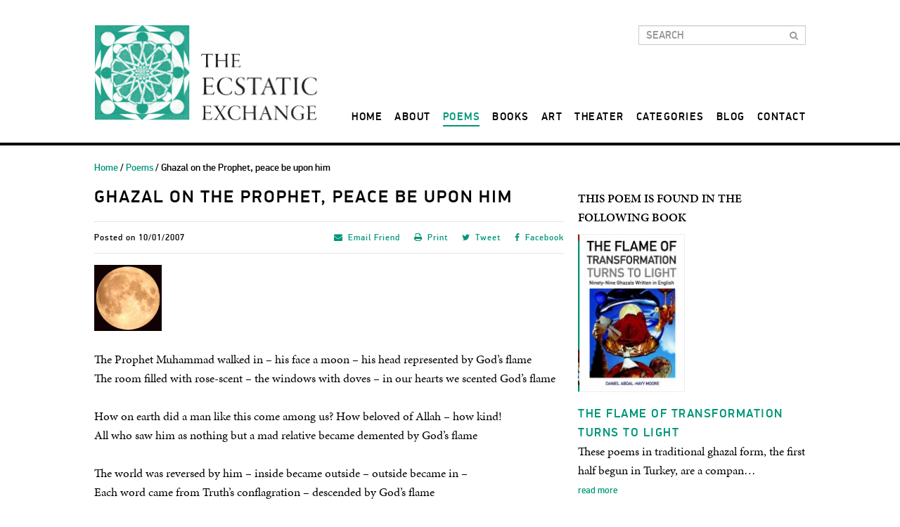

--- FILE ---
content_type: text/html; charset=UTF-8
request_url: https://ecstaticxchange.com/2007/01/10/ghazal-on-the-prophet-peace-be-upon-him/
body_size: 7447
content:
<!doctype HTML>
<html>
	<head>
		<meta http-equiv="Content-Type" content="text/html; charset=utf-8">
		<meta name="viewport" content="width=device-width, initial-scale=1, maximum-scale=1, minimum-scale=1, user-scalable=yes">
		<link rel="icon" type="image/png" href="https://ecstaticxchange.com/wp-content/themes/ecstaticexchange/images/favicon.ico">
		<link rel="stylesheet" type="text/css" href="//maxcdn.bootstrapcdn.com/font-awesome/4.1.0/css/font-awesome.min.css">
		<link rel="stylesheet" type="text/css" media="all" href="https://ecstaticxchange.com/wp-content/themes/ecstaticexchange/style.css">
		<link rel="stylesheet" type="text/css" media="print" href="https://ecstaticxchange.com/wp-content/themes/ecstaticexchange/css/ee-print.css">
		<title>Ghazal on the Prophet, peace be upon him - Ecstatic Exchange</title>
		
	<!-- This site is optimized with the Yoast SEO plugin v18.9 - https://yoast.com/wordpress/plugins/seo/ -->
	<meta name="robots" content="index, follow, max-snippet:-1, max-image-preview:large, max-video-preview:-1" />
	<link rel="canonical" href="https://ecstaticxchange.com/2007/01/10/ghazal-on-the-prophet-peace-be-upon-him/" />
	<meta property="og:locale" content="en_US" />
	<meta property="og:type" content="article" />
	<meta property="og:title" content="Ghazal on the Prophet, peace be upon him - Ecstatic Exchange" />
	<meta property="og:description" content="The Prophet Muhammad walked in &ndash; his face a moon &ndash; his head represented by God&rsquo;s fla&hellip;" />
	<meta property="og:url" content="https://ecstaticxchange.com/2007/01/10/ghazal-on-the-prophet-peace-be-upon-him/" />
	<meta property="og:site_name" content="Ecstatic Exchange" />
	<meta property="article:published_time" content="2007-01-10T15:20:00+00:00" />
	<meta property="article:modified_time" content="2015-06-24T19:24:12+00:00" />
	<meta property="og:image" content="https://ecstaticxchange.com/wp-content/uploads/2015/05/moon1.thumbnail.gif" />
	<meta property="og:image:width" content="96" />
	<meta property="og:image:height" content="94" />
	<meta property="og:image:type" content="image/gif" />
	<meta name="twitter:card" content="summary" />
	<meta name="twitter:label1" content="Written by" />
	<meta name="twitter:data1" content="danielabdalhayymoore" />
	<meta name="twitter:label2" content="Est. reading time" />
	<meta name="twitter:data2" content="2 minutes" />
	<script type="application/ld+json" class="yoast-schema-graph">{"@context":"https://schema.org","@graph":[{"@type":"WebSite","@id":"https://ecstaticxchange.com/#website","url":"https://ecstaticxchange.com/","name":"Ecstatic Exchange","description":"The Official Website of Daniel Abdal-Hayy Moore","potentialAction":[{"@type":"SearchAction","target":{"@type":"EntryPoint","urlTemplate":"https://ecstaticxchange.com/?s={search_term_string}"},"query-input":"required name=search_term_string"}],"inLanguage":"en-US"},{"@type":"ImageObject","inLanguage":"en-US","@id":"https://ecstaticxchange.com/2007/01/10/ghazal-on-the-prophet-peace-be-upon-him/#primaryimage","url":"https://ecstaticxchange.com/wp-content/uploads/2015/05/moon1.thumbnail.gif","contentUrl":"https://ecstaticxchange.com/wp-content/uploads/2015/05/moon1.thumbnail.gif","width":96,"height":94},{"@type":"WebPage","@id":"https://ecstaticxchange.com/2007/01/10/ghazal-on-the-prophet-peace-be-upon-him/#webpage","url":"https://ecstaticxchange.com/2007/01/10/ghazal-on-the-prophet-peace-be-upon-him/","name":"Ghazal on the Prophet, peace be upon him - Ecstatic Exchange","isPartOf":{"@id":"https://ecstaticxchange.com/#website"},"primaryImageOfPage":{"@id":"https://ecstaticxchange.com/2007/01/10/ghazal-on-the-prophet-peace-be-upon-him/#primaryimage"},"datePublished":"2007-01-10T15:20:00+00:00","dateModified":"2015-06-24T19:24:12+00:00","author":{"@id":"https://ecstaticxchange.com/#/schema/person/e27ac3bccd7e6d85f4e9709a29a645fa"},"breadcrumb":{"@id":"https://ecstaticxchange.com/2007/01/10/ghazal-on-the-prophet-peace-be-upon-him/#breadcrumb"},"inLanguage":"en-US","potentialAction":[{"@type":"ReadAction","target":["https://ecstaticxchange.com/2007/01/10/ghazal-on-the-prophet-peace-be-upon-him/"]}]},{"@type":"BreadcrumbList","@id":"https://ecstaticxchange.com/2007/01/10/ghazal-on-the-prophet-peace-be-upon-him/#breadcrumb","itemListElement":[{"@type":"ListItem","position":1,"name":"Home","item":"https://ecstaticxchange.com/"},{"@type":"ListItem","position":2,"name":"Ghazal on the Prophet, peace be upon him"}]},{"@type":"Person","@id":"https://ecstaticxchange.com/#/schema/person/e27ac3bccd7e6d85f4e9709a29a645fa","name":"danielabdalhayymoore","image":{"@type":"ImageObject","inLanguage":"en-US","@id":"https://ecstaticxchange.com/#/schema/person/image/","url":"https://secure.gravatar.com/avatar/d8eacd1c821b5049103ba0846a913879?s=96&d=mm&r=g","contentUrl":"https://secure.gravatar.com/avatar/d8eacd1c821b5049103ba0846a913879?s=96&d=mm&r=g","caption":"danielabdalhayymoore"},"url":"https://ecstaticxchange.com/author/danielabdalhayymoore/"}]}</script>
	<!-- / Yoast SEO plugin. -->


<link rel='dns-prefetch' href='//s.w.org' />
<link rel="alternate" type="application/rss+xml" title="Ecstatic Exchange &raquo; Ghazal on the Prophet, peace be upon him Comments Feed" href="https://ecstaticxchange.com/2007/01/10/ghazal-on-the-prophet-peace-be-upon-him/feed/" />
		<script type="text/javascript">
			window._wpemojiSettings = {"baseUrl":"https:\/\/s.w.org\/images\/core\/emoji\/12.0.0-1\/72x72\/","ext":".png","svgUrl":"https:\/\/s.w.org\/images\/core\/emoji\/12.0.0-1\/svg\/","svgExt":".svg","source":{"concatemoji":"https:\/\/ecstaticxchange.com\/wp-includes\/js\/wp-emoji-release.min.js?ver=5.3.20"}};
			!function(e,a,t){var n,r,o,i=a.createElement("canvas"),p=i.getContext&&i.getContext("2d");function s(e,t){var a=String.fromCharCode;p.clearRect(0,0,i.width,i.height),p.fillText(a.apply(this,e),0,0);e=i.toDataURL();return p.clearRect(0,0,i.width,i.height),p.fillText(a.apply(this,t),0,0),e===i.toDataURL()}function c(e){var t=a.createElement("script");t.src=e,t.defer=t.type="text/javascript",a.getElementsByTagName("head")[0].appendChild(t)}for(o=Array("flag","emoji"),t.supports={everything:!0,everythingExceptFlag:!0},r=0;r<o.length;r++)t.supports[o[r]]=function(e){if(!p||!p.fillText)return!1;switch(p.textBaseline="top",p.font="600 32px Arial",e){case"flag":return s([127987,65039,8205,9895,65039],[127987,65039,8203,9895,65039])?!1:!s([55356,56826,55356,56819],[55356,56826,8203,55356,56819])&&!s([55356,57332,56128,56423,56128,56418,56128,56421,56128,56430,56128,56423,56128,56447],[55356,57332,8203,56128,56423,8203,56128,56418,8203,56128,56421,8203,56128,56430,8203,56128,56423,8203,56128,56447]);case"emoji":return!s([55357,56424,55356,57342,8205,55358,56605,8205,55357,56424,55356,57340],[55357,56424,55356,57342,8203,55358,56605,8203,55357,56424,55356,57340])}return!1}(o[r]),t.supports.everything=t.supports.everything&&t.supports[o[r]],"flag"!==o[r]&&(t.supports.everythingExceptFlag=t.supports.everythingExceptFlag&&t.supports[o[r]]);t.supports.everythingExceptFlag=t.supports.everythingExceptFlag&&!t.supports.flag,t.DOMReady=!1,t.readyCallback=function(){t.DOMReady=!0},t.supports.everything||(n=function(){t.readyCallback()},a.addEventListener?(a.addEventListener("DOMContentLoaded",n,!1),e.addEventListener("load",n,!1)):(e.attachEvent("onload",n),a.attachEvent("onreadystatechange",function(){"complete"===a.readyState&&t.readyCallback()})),(n=t.source||{}).concatemoji?c(n.concatemoji):n.wpemoji&&n.twemoji&&(c(n.twemoji),c(n.wpemoji)))}(window,document,window._wpemojiSettings);
		</script>
		<style type="text/css">
img.wp-smiley,
img.emoji {
	display: inline !important;
	border: none !important;
	box-shadow: none !important;
	height: 1em !important;
	width: 1em !important;
	margin: 0 .07em !important;
	vertical-align: -0.1em !important;
	background: none !important;
	padding: 0 !important;
}
</style>
	<link rel='stylesheet' id='wp-block-library-css'  href='https://ecstaticxchange.com/wp-includes/css/dist/block-library/style.min.css?ver=5.3.20' type='text/css' media='all' />
<link rel='https://api.w.org/' href='https://ecstaticxchange.com/wp-json/' />
<link rel="EditURI" type="application/rsd+xml" title="RSD" href="https://ecstaticxchange.com/xmlrpc.php?rsd" />
<link rel="wlwmanifest" type="application/wlwmanifest+xml" href="https://ecstaticxchange.com/wp-includes/wlwmanifest.xml" /> 
<meta name="generator" content="WordPress 5.3.20" />
<link rel='shortlink' href='https://ecstaticxchange.com/?p=42' />
<link rel="alternate" type="application/json+oembed" href="https://ecstaticxchange.com/wp-json/oembed/1.0/embed?url=https%3A%2F%2Fecstaticxchange.com%2F2007%2F01%2F10%2Fghazal-on-the-prophet-peace-be-upon-him%2F" />
<link rel="alternate" type="text/xml+oembed" href="https://ecstaticxchange.com/wp-json/oembed/1.0/embed?url=https%3A%2F%2Fecstaticxchange.com%2F2007%2F01%2F10%2Fghazal-on-the-prophet-peace-be-upon-him%2F&#038;format=xml" />
	</head>
	<body class="post-template-default single single-post postid-42 single-format-standard" id="poem">
		<header id="header">
        	<div class="container">
                <h2><a href="https://ecstaticxchange.com">Ecstatic Exchange</a></h2>
                <form class="search-form" role="search" method="get" id="searchform" action="https://ecstaticxchange.com/">
                    <input class="form-control" id="s" type="search" placeholder="SEARCH" name="s" value="">
                    <button type="submit"><i class="fa fa-search"></i></button>
                </form>
                <a class="m-menu-link" onClick="$('#main-menu').toggle();"></a>
                <nav id="main-menu">
					<ul id="menu-main" class="menu"><li id="menu-item-3409" class="menu-item menu-item-type-custom menu-item-object-custom menu-item-home menu-item-3409"><a href="https://ecstaticxchange.com/">Home</a></li>
<li id="menu-item-3408" class="menu-item menu-item-type-post_type menu-item-object-page menu-item-3408"><a href="https://ecstaticxchange.com/about/">About</a></li>
<li id="menu-item-3459" class="menu-item menu-item-type-post_type menu-item-object-page menu-item-3459"><a href="https://ecstaticxchange.com/poetry/">Poems</a></li>
<li id="menu-item-3458" class="menu-item menu-item-type-post_type menu-item-object-page menu-item-3458"><a href="https://ecstaticxchange.com/books/">Books</a></li>
<li id="menu-item-3467" class="menu-item menu-item-type-post_type menu-item-object-page menu-item-3467"><a href="https://ecstaticxchange.com/artwork/">Art</a></li>
<li id="menu-item-3468" class="menu-item menu-item-type-post_type menu-item-object-page menu-item-3468"><a href="https://ecstaticxchange.com/floating-lotus-theater/">Theater</a></li>
<li id="menu-item-4445" class="menu-item menu-item-type-post_type menu-item-object-page menu-item-4445"><a href="https://ecstaticxchange.com/categories/">Categories</a></li>
<li id="menu-item-3804" class="menu-item menu-item-type-post_type menu-item-object-page menu-item-3804"><a href="https://ecstaticxchange.com/blog/">Blog</a></li>
<li id="menu-item-3406" class="menu-item menu-item-type-post_type menu-item-object-page menu-item-3406"><a href="https://ecstaticxchange.com/contact/">Contact</a></li>
</ul>                </nav>
             </div>
        </header>
  <!--[if lt IE 9]><div class="browsehappy">You are using an outdated browser.<br>Please <a href="http://browsehappy.com/">upgrade your browser</a> to improve your experience.</div><![endif]-->        <section id="content" class="container">
			            <div class="row">
            	<section class="col-sm-8 main-content poem-content">
                	<h1>Ghazal on the Prophet, peace be upon him</h1>
            		<aside class="clearfix smshare-bar">
                        <ul>
                        	<li class="pull-left"><h5 class="date-posted"><span class="hidden-xs">Posted on </span>10/01/2007</h5></li>
                        	<li class="hidden-print"><a class="fb-share" href="http://www.facebook.com/sharer/sharer.php?u=https://ecstaticxchange.com/2007/01/10/ghazal-on-the-prophet-peace-be-upon-him/" target="_blank">Facebook</a></li>
                            <li class="hidden-print"><a class="tweet-this" href="https://twitter.com/intent/tweet?original_referer=https://ecstaticxchange.com/2007/01/10/ghazal-on-the-prophet-peace-be-upon-him/&amp;source=tweetbutton&amp;text=Ghazal on the Prophet, peace be upon him&amp;url=https://ecstaticxchange.com/?p=42" target="_blank">Tweet</a></li>
                            <li class="visible-md visible-lg"><a class="print-this" onclick="window.print();">Print</a></li>
                            <li class="hidden-print"><a class="email-friend" href="mailto:?subject=Ghazal on the Prophet, peace be upon him by%20Daniel%20Abdal-Hayy%20Moore&body=Ghazal on the Prophet, peace be upon him%20by%20Daniel%20Abdal-Hayy%20Moore,%20https://ecstaticxchange.com/2007/01/10/ghazal-on-the-prophet-peace-be-upon-him/">Email <span class="hidden-xs">Friend</span></a></li>
                        </ul>
                    </aside>                    <div class="content">
						<p><a title="moon1.gif" href="#/2007/01/10/ghazal-on-the-prophet-peace-be-upon-him/moon1gif/" rel="attachment wp-att-43"><img src="https://ecstaticxchange.com/wp-content/uploads/2007/01/moon1.thumbnail.gif" alt="moon1.gif" /></a></p>
<p>The Prophet Muhammad walked in – his face a moon – his head represented by God’s flame<br />
The room filled with rose-scent – the windows with doves – in our hearts we scented God’s flame</p>
<p>How on earth did a man like this come among us? How beloved of Allah – how kind!<br />
All who saw him as nothing but a mad relative became demented by God’s flame</p>
<p>The world was reversed by him – inside became outside – outside became in –<br />
Each word came from Truth’s conflagration – descended by God’s flame</p>
<p>It burned up this old world and replaced it with a pure one –<br />
Both world and self entering purifying fire – even if resenting God’s flame</p>
<p>His touch was sure – his tread so light – his smile creation’s first morning on earth –<br />
In his eyes was inexpressible perfection – augmented by God’s flame</p>
<p>His voice pronounced words spaced like individual pearls on a string –<br />
We hear them as clearly today – as though aged and fermented by God’s flame</p>
<p>A star straight above him in the Unseen points him out wherever he goes –<br />
Allah’s increasing love for him through the centuries – as portended by God’s flame</p>
<p>As the Prophet passes we long for him to stay – to turn to us – bathing in his light –<br />
Allah’s most beloved before anything was even invented by God’s flame</p>
<p>His sweetheart – His intimate – His Messenger – His most cherished creation –<br />
Just hearing his name pours new stars into the sky – supplemented by God’s flame</p>
<p>In a dark smoky corner of the world – as far as China – as near as our jugular vein –<br />
The pulse of the Divine throbs out his name – linked forever with God’s – implemented by God’s flame</p>
<p>This firmament – each lineament – each filament – each element –<br />
<em>Ameen </em>– his graces flow without limit or measurement – documented by God’s flame!</p>
<hr />
<p>6/20/2002 (from The <em>Flame of Transformation Turns to Light</em>)</p>
            									                        <p>Categories: <a href="https://ecstaticxchange.com/category/poems/">Poems</a>, <a href="https://ecstaticxchange.com/category/the-prophet/">The Prophet Muhammad (salallahu alayhi wa sallam)</a></p>
                        						                    </div>
            		<footer class="pagination hidden-xs">
                        <ul>
                            <li class="prev-page"><a href="https://ecstaticxchange.com/2007/01/09/the-flame-of-transformation-turns-to-light/" rel="prev">Oh Allah!</a></li>
                            <li class="next-page"><a href="https://ecstaticxchange.com/2007/01/10/todays-islamic-haiku-on-deenport/" rel="next">Today&#8217;s Islamic Haiku on DeenPort</a></li>
                        </ul>
                    </footer>    								</section>
            	<section class="col-sm-4 sidebar">
					            		<section class="featured-publication">
                		<h3>This poem is found in the following book</h3>
                        <article class="teaser publication">
                            <a href="https://ecstaticxchange.com/book/the-flame-of-transformation-turns-to-light/">
                                <div class="publication-img">
                                    <div><img width="40" height="304" src="https://ecstaticxchange.com/wp-content/uploads/2015/05/The-Flame-of-Transformation_Spine-40x304.jpg" class="spine" alt="" srcset="https://ecstaticxchange.com/wp-content/uploads/2015/05/The-Flame-of-Transformation_Spine-40x304.jpg 40w, https://ecstaticxchange.com/wp-content/uploads/2015/05/The-Flame-of-Transformation_Spine-42x320.jpg 42w, https://ecstaticxchange.com/wp-content/uploads/2015/05/The-Flame-of-Transformation_Spine-64x486.jpg 64w, https://ecstaticxchange.com/wp-content/uploads/2015/05/The-Flame-of-Transformation_Spine-30x228.jpg 30w, https://ecstaticxchange.com/wp-content/uploads/2015/05/The-Flame-of-Transformation_Spine-92x700.jpg 92w, https://ecstaticxchange.com/wp-content/uploads/2015/05/The-Flame-of-Transformation_Spine.jpg 127w" sizes="(max-width: 40px) 100vw, 40px" />                                    <img width="152" height="226" src="https://ecstaticxchange.com/wp-content/uploads/2015/05/The-Flame-of-Transformation_Cover-152x226.jpg" class="cover wp-post-image" alt="" srcset="https://ecstaticxchange.com/wp-content/uploads/2015/05/The-Flame-of-Transformation_Cover-152x226.jpg 152w, https://ecstaticxchange.com/wp-content/uploads/2015/05/The-Flame-of-Transformation_Cover-202x300.jpg 202w, https://ecstaticxchange.com/wp-content/uploads/2015/05/The-Flame-of-Transformation_Cover-40x60.jpg 40w, https://ecstaticxchange.com/wp-content/uploads/2015/05/The-Flame-of-Transformation_Cover-215x320.jpg 215w, https://ecstaticxchange.com/wp-content/uploads/2015/05/The-Flame-of-Transformation_Cover-324x482.jpg 324w, https://ecstaticxchange.com/wp-content/uploads/2015/05/The-Flame-of-Transformation_Cover-471x700.jpg 471w, https://ecstaticxchange.com/wp-content/uploads/2015/05/The-Flame-of-Transformation_Cover-222x330.jpg 222w, https://ecstaticxchange.com/wp-content/uploads/2015/05/The-Flame-of-Transformation_Cover.jpg 648w" sizes="(max-width: 152px) 100vw, 152px" /></div>
                                </div>
                                <div class="text-wrap">
                                    <h3>The Flame of Transformation Turns to Light</h3>
                                    <p>These&nbsp;poems in traditional ghazal form, the first half begun in Turkey, are a compan&hellip;</p>
                                </div>
                                <span class="read-more">read more</span>
                            </a>
                        </article>
                    </section>
                    					            		<section class="related-poems">
                		<h2>More Poems</h2>
						                        <article class="teaser poem">
                        	<a href="https://ecstaticxchange.com/2012/06/27/poem-5-seeing-the-scaffold/">
                        		<div class="img-wrap"><img width="273" height="190" src="https://ecstaticxchange.com/wp-content/uploads/2012/06/tiger-273x190.jpg" class="attachment-thumbnail-4col size-thumbnail-4col wp-post-image" alt="" /></div>
                                <div class="text-wrap">
                                    <h3>Seeing the Scaffold</h3>
                                    <p>Seeing the scaffold at the end of the road or a steamroller coming toward you or a herd of elephants bearing down or looking&hellip;</p>
                            	</div>
                        		<span class="read-more">read more</span>
                            </a>
                        </article>
                                                <article class="teaser poem">
                        	<a href="https://ecstaticxchange.com/2012/08/21/note-and-soul-questions/">
                        		<div class="img-wrap"><img width="300" height="190" src="https://ecstaticxchange.com/wp-content/uploads/2012/08/soul-questions-300x190.jpg" class="attachment-thumbnail-4col size-thumbnail-4col wp-post-image" alt="" /></div>
                                <div class="text-wrap">
                                    <h3>Soul Questions</h3>
                                    <p>Do the soul&rsquo;s arms hang down at its sides? Do the soul&rsquo;s legs extend down from its hips? Do the soul&rsquo;s eyes float above&hellip;</p>
                            	</div>
                        		<span class="read-more">read more</span>
                            </a>
                        </article>
                                                <article class="teaser poem">
                        	<a href="https://ecstaticxchange.com/2007/01/16/poem-from-in-the-realm-of-neither-2/">
                        		<div class="img-wrap"><img width="153" height="137" src="https://ecstaticxchange.com/wp-content/uploads/2015/05/napoleon2.gif" class="attachment-thumbnail-4col size-thumbnail-4col wp-post-image" alt="" /></div>
                                <div class="text-wrap">
                                    <h3>Poem from: In the Realm of Neither</h3>
                                    <p>THE ENORMOUS CORRIDOR OF SORROW In the enormous corridor of sorrow masked Napoleonic pygmies play with human souls in the shap&hellip;</p>
                            	</div>
                        		<span class="read-more">read more</span>
                            </a>
                        </article>
                                                <article class="teaser poem">
                        	<a href="https://ecstaticxchange.com/2013/08/03/ramadan-is-a-gorgeous-chorus/">
                        		<div class="img-wrap"><img width="264" height="190" src="https://ecstaticxchange.com/wp-content/uploads/2013/08/drunk-in-allah-blog-264x190.jpg" class="attachment-thumbnail-4col size-thumbnail-4col wp-post-image" alt="" /></div>
                                <div class="text-wrap">
                                    <h3>Ramadan is a Gorgeous Chorus</h3>
                                    <p>Ramadan is a gorgeous chorus repeated in a mist above glades of green wheat bending in blue light Ramadan meets itself coming &hellip;</p>
                            	</div>
                        		<span class="read-more">read more</span>
                            </a>
                        </article>
                                            </section>
		            				</section>
             </div>
            <aside class="breadcrumb">
	<p><a href="/">Home</a></li> /
        <a href="https://ecstaticxchange.com/poetry/">Poems</a> / Ghazal on the Prophet, peace be upon him    </p>
</aside>                     </section>
		<footer id="footer">
        	<div class="container">
                <div class="row">
                    <div class="col-sm-6">
                        <h4>Quick Links</h4>
						<ul id="menu-footer" class="clearfix menu"><li id="menu-item-3410" class="menu-item menu-item-type-custom menu-item-object-custom menu-item-home menu-item-3410"><a href="https://ecstaticxchange.com/">Home</a></li>
<li id="menu-item-3411" class="menu-item menu-item-type-post_type menu-item-object-page menu-item-3411"><a href="https://ecstaticxchange.com/about/">About</a></li>
<li id="menu-item-3457" class="menu-item menu-item-type-post_type menu-item-object-page menu-item-3457"><a href="https://ecstaticxchange.com/poetry/">Poems</a></li>
<li id="menu-item-3456" class="menu-item menu-item-type-post_type menu-item-object-page menu-item-3456"><a href="https://ecstaticxchange.com/books/">Books</a></li>
<li id="menu-item-4454" class="menu-item menu-item-type-post_type menu-item-object-page menu-item-4454"><a href="https://ecstaticxchange.com/artwork/">Art</a></li>
<li id="menu-item-4302" class="menu-item menu-item-type-post_type menu-item-object-page menu-item-4302"><a href="https://ecstaticxchange.com/floating-lotus-theater/">Floating Lotus Theater</a></li>
<li id="menu-item-3815" class="menu-item menu-item-type-post_type menu-item-object-page menu-item-3815"><a href="https://ecstaticxchange.com/categories/">Categories</a></li>
<li id="menu-item-4453" class="menu-item menu-item-type-post_type menu-item-object-page menu-item-4453"><a href="https://ecstaticxchange.com/blog/">Blog</a></li>
<li id="menu-item-3412" class="menu-item menu-item-type-post_type menu-item-object-page menu-item-3412"><a href="https://ecstaticxchange.com/contact/">Contact</a></li>
<li id="menu-item-4420" class="menu-item menu-item-type-post_type menu-item-object-page menu-item-4420"><a href="https://ecstaticxchange.com/sitemap/">Sitemap</a></li>
</ul>                    </div>
                    <div class="col-sm-4">
                        <section id="mc_embed_signup">
                            <h4>Join My Mailing List</h4>
                            <form action="//ecstaticxchange.us11.list-manage.com/subscribe/post?u=441978317707f3dac25179260&amp;id=d55b7de84a" method="post" id="mc-embedded-subscribe-form" name="mc-embedded-subscribe-form" class="validate" target="_blank" novalidate>
                                <div class="form-control-wrap">
                                    <label class="sr-only" for="mce-EMAIL">Email Address *</label>
                                    <input class="form-control required email" placeholder="Email Address *" type="email" value="" name="EMAIL" id="mce-EMAIL">
                                </div>
                                <div class="row">
                                    <div class="form-control-wrap col-sm-6">
                                        <label class="sr-only" for="mce-FNAME">First Name</label>
                                        <input class="form-control" placeholder="First Name" type="text" value="" name="FNAME" id="mce-FNAME">
                                    </div>
                                    <div class="form-control-wrap col-sm-6">
                                        <label class="sr-only" for="mce-LNAME">Last Name</label>
                                        <input class="form-control" placeholder="Last Name" type="text" value="" name="LNAME" id="mce-LNAME">
                                    </div>
                                </div>
                                <div class="form-control-wrap">
                                    <input class="btn" type="submit" value="Sign Up" name="subscribe" id="mc-embedded-subscribe">
                                </div>    <!-- real people should not fill this in and expect good things - do not remove this or risk form bot signups -->
                                <div style="position: absolute; left: -5000px; display:none;"><input type="text" name="b_441978317707f3dac25179260_d55b7de84a" tabindex="-1" value=""></div>
                            </form>
                        </section>
                    </div>
                    <div class="col-sm-2">
                        <h4>Follow <span class="hidden-sm">Me</span></h4>
                        <ul class="clearfix social-media">
                            <li><a class="fa fa-facebook" href="https://www.facebook.com/pages/THE-ECSTATIC-EXCHANGE-POETRY-PROJECT/261041662324" target="_blank"></a></li>
                            <li><a class="fa fa-twitter" href="https://twitter.com/abdalhayy" target="_blank"></a></li>
                            <li><a class="fa fa-youtube-play" href="https://www.youtube.com/user/abdalhayy/videos" target="_blank"></a></li>
                            <li><a class="fa fa-linkedin" href="https://www.linkedin.com/pub/daniel-abdal-hayy-moore/5/771/79a" target="_blank"></a></li>
                        </ul>
                        <div id="mce-responses" class="clearfix">
                            <div class="response" id="mce-error-response" style="display:none"></div>
                            <div class="response" id="mce-success-response" style="display:none"></div>
                        </div>
                    </div>
                </div>
            </div>
        </footer>
        <script>
          (function(i,s,o,g,r,a,m){i['GoogleAnalyticsObject']=r;i[r]=i[r]||function(){
          (i[r].q=i[r].q||[]).push(arguments)},i[r].l=1*new Date();a=s.createElement(o),
          m=s.getElementsByTagName(o)[0];a.async=1;a.src=g;m.parentNode.insertBefore(a,m)
          })(window,document,'script','//www.google-analytics.com/analytics.js','ga');

          ga('create', 'UA-64175170-1', 'auto');
          ga('send', 'pageview');
        </script>
        <script type="text/javascript" src="https://ecstaticxchange.com/wp-content/themes/ecstaticexchange/js/ee.js" defer='defer'></script>
        		<script type='text/javascript' src='https://ecstaticxchange.com/wp-includes/js/wp-embed.min.js?ver=5.3.20' defer='defer'></script>
        <script src="//use.typekit.net/awe1pmw.js"></script>
        <script>try{Typekit.load();}catch(e){}</script>
	</body>
</html>


--- FILE ---
content_type: text/css; charset=utf-8
request_url: https://ecstaticxchange.com/wp-content/themes/ecstaticexchange/style.css
body_size: 29
content:
/* --------------------------------------------------------------
Theme Name: Ecstatic Exchange 1.0
Author: Inspiral Design
Description: Inspiral Design Custom Theme
Version: 1.0
License: GNU General Public License
License URI: license.txt
License URI: license.txt
Tags: Inspiral Design
-------------------------------------------------------------- */

@import url("css/ee.css");
@import url("css/ee-type.css");

--- FILE ---
content_type: text/css; charset=utf-8
request_url: https://ecstaticxchange.com/wp-content/themes/ecstaticexchange/css/ee.css
body_size: 12094
content:
/*! normalize.css v3.0.1 | MIT License | git.io/normalize */html{font-family:sans-serif;-ms-text-size-adjust:100%;-webkit-text-size-adjust:100%}body{margin:0}article,aside,details,figcaption,figure,footer,header,hgroup,main,nav,section,summary{display:block}audio,canvas,progress,video{display:inline-block;vertical-align:baseline}audio:not([controls]){display:none;height:0}[hidden],template{display:none}a{background:transparent}a:active,a:hover{outline:0}abbr[title]{border-bottom:1px dotted}b,strong{font-weight:bold}dfn{font-style:italic}h1{font-size:2em;margin:0.67em 0}mark{background:#ff0;color:#000}small{font-size:80%}sub,sup{font-size:75%;line-height:0;position:relative;vertical-align:baseline}sup{top:-0.5em}sub{bottom:-0.25em}img{border:0}svg:not(:root){overflow:hidden}figure{margin:1em 40px}hr,.btm-border:after,.teaser a:after,.more-reading .teaser:after,#home .poem-home:after,.comments:before,.comments li:after,.comments li ol.children li:before{-moz-box-sizing:content-box;box-sizing:content-box;height:0}pre{overflow:auto}code,kbd,pre,samp{font-family:monospace, monospace;font-size:1em}button,input,optgroup,select,textarea{color:inherit;font:inherit;margin:0}button{overflow:visible}button,select{text-transform:none}button,html input[type="button"],input[type="reset"],input[type="submit"]{-webkit-appearance:button;cursor:pointer}button[disabled],html input[disabled]{cursor:default}button::-moz-focus-inner,input::-moz-focus-inner{border:0;padding:0}input{line-height:normal}input[type="checkbox"],input[type="radio"]{box-sizing:border-box;padding:0}input[type="number"]::-webkit-inner-spin-button,input[type="number"]::-webkit-outer-spin-button{height:auto}input[type="search"]{-webkit-appearance:textfield;-moz-box-sizing:content-box;-webkit-box-sizing:content-box;box-sizing:content-box}input[type="search"]::-webkit-search-cancel-button,input[type="search"]::-webkit-search-decoration{-webkit-appearance:none}fieldset{border:1px solid #c0c0c0;margin:0 2px;padding:0.35em 0.625em 0.75em}legend{border:0;padding:0}textarea{overflow:auto}optgroup{font-weight:bold}table{border-collapse:collapse;border-spacing:0}td,th{padding:0}*,*:before,*:after{-webkit-box-sizing:border-box;-moz-box-sizing:border-box;box-sizing:border-box}html{min-height:100%;position:relative;font-size:17px;-webkit-tap-highlight-color:transparent;-webkit-font-smoothing:antialiased;-moz-font-smoothing:antialiased;-o-font-smoothing:antialiased;-moz-osx-font-smoothing:grayscale}body{font-family:"minion-pro",georgia,serif;font-size:17px;line-height:27px;color:#000;background-color:#fff}input,button,select,textarea{font-family:inherit;font-size:inherit;line-height:inherit}a{color:#009679;text-decoration:none;cursor:pointer;-webkit-transition:linear 0.4s;-ms-transition:linear 0.4s;-o-transition:linear 0.4s;transition:linear 0.4s}a:hover,a:focus{color:#333}a:focus{outline:none}img{vertical-align:middle;display:block;max-width:100%;height:auto;-ms-interpolation-mode:bicubic}img.inline{display:inline}.browsehappy{text-align:center;background-color:#f0ad4e;color:#fff;position:fixed;top:50%;left:50%;margin:-20px 0 0 -200px;font-family:Arial;padding:20px;width:400px;z-index:1}.lt-ie9 #entry,.lt-ie9 .container{display:none !important}hr,.btm-border:after,.teaser a:after,.more-reading .teaser:after,#home .poem-home:after,.comments:before,.comments li:after,.comments li ol.children li:before{position:relative;top:1px;display:block;width:100%;height:1px;margin-top:27px;margin-bottom:27px;border:none;background:#ccc}p+hr,p+.btm-border:after,.teaser p+a:after,.more-reading p+.teaser:after,#home p+.poem-home:after,p+.comments:before,.comments p+li:after,.comments li ol.children p+li:before{margin-top:-10px}h1,h2,h3,h4,h5,h6,.h1,.h2,.h3,.h4,.h5,.h6{font-family:"pf_dindisplay",helvetica,sans-serif;font-weight:500;line-height:1.5;color:#333;text-transform:uppercase;margin:0;letter-spacing:2px;position:relative}h1 small,h1 .small,h2 small,h2 .small,h3 small,h3 .small,h4 small,h4 .small,h5 small,h5 .small,h6 small,h6 .small,.h1 small,.h1 .small,.h2 small,.h2 .small,.h3 small,.h3 .small,.h4 small,.h4 .small,.h5 small,.h5 .small,.h6 small,.h6 .small{font-weight:normal;line-height:1;color:#777}h1 small,h1 .small,.h1 small,.h1 .small,h2 small,h2 .small,.h2 small,.h2 .small,h3 small,h3 .small,.h3 small,.h3 .small{font-size:65%}h4+h1,h5+h1,h4+.h1,h5+.h1,h4+h2,h5+h2,h4+.h2,h5+.h2,h4+h3,h5+h3,h4+.h3,h5+.h3{margin-top:27px}h4 small,h4 .small,.h4 small,.h4 .small,h5 small,h5 .small,.h5 small,.h5 .small,h6 small,h6 .small,.h6 small,.h6 .small{font-size:75%}h1,.h1{font-size:25px;line-height:27px;margin-bottom:27px;top:6px;color:#000}h2,.h2{font-size:21px;line-height:27px;margin-bottom:9px;top:-2px}h3,.h3{font-family:"minion-pro",georgia,serif;font-size:17px;line-height:27px;color:#000;letter-spacing:0;font-weight:600;margin-bottom:9px;top:-1px}h3.sans,.teaser h3,#book-shelf .books li .book .text h3,.h3.sans{font-family:"pf_dindisplay",helvetica,sans-serif;color:#333;letter-spacing:2px;font-weight:500;margin-bottom:9px}h4,.h4{font-size:15px;line-height:18px;margin-bottom:18px;top:5px}h5,.h5{font-size:12px;line-height:18px;letter-spacing:1px;margin-bottom:9px;top:-3px}h6,.h6{font-size:9px;line-height:18px;margin-bottom:9px}p{margin:0 0 27px;position:relative;top:-1px}p+p{margin-top:-18px}.lead{margin-bottom:27px;font-size:19px;font-weight:300;line-height:1.4}@media (min-width: 768px){.lead{font-size:25.5px}}small,.small{font-size:88%}mark,.mark{background-color:#fcf8e3;padding:.2em}.text-left{text-align:left}.text-right{text-align:right}.text-center{text-align:center}.text-justify{text-align:justify}.text-nowrap{white-space:nowrap}.text-lowercase{text-transform:lowercase}.text-uppercase,.initialism{text-transform:uppercase}.text-capitalize{text-transform:capitalize}.text-muted{color:#777}.text-primary{color:#337ab7}a.text-primary:hover{color:#286090}.text-success{color:#3c763d}a.text-success:hover{color:#2b542c}.text-info{color:#31708f}a.text-info:hover{color:#245269}.text-warning{color:#8a6d3b}a.text-warning:hover{color:#66512c}.text-danger{color:#a94442}a.text-danger:hover{color:#843534}.bg-primary{color:#fff}.bg-primary{background-color:#337ab7}a.bg-primary:hover{background-color:#286090}.bg-success{background-color:#dff0d8}a.bg-success:hover{background-color:#c1e2b3}.bg-info{background-color:#d9edf7}a.bg-info:hover{background-color:#afd9ee}.bg-warning{background-color:#fcf8e3}a.bg-warning:hover{background-color:#f7ecb5}.bg-danger{background-color:#f2dede}a.bg-danger:hover{background-color:#e4b9b9}.page-header{padding-bottom:12.5px;margin:54px 0 27px;border-bottom:1px solid #eee}ul,ol{margin-top:0;margin-bottom:27px}ul ul,ul ol,ol ul,ol ol{margin-bottom:0}.list-unstyled{padding-left:0;list-style:none}.list-inline{padding-left:0;list-style:none;margin-left:-5px}.list-inline>li{display:inline-block;padding-left:5px;padding-right:5px}dl{margin-top:0;margin-bottom:27px}dt,dd{line-height:27px}dt{font-weight:bold}dd{margin-left:0}.dl-horizontal dd:before,.dl-horizontal dd:after{content:" ";display:table}.dl-horizontal dd:after{clear:both}@media (min-width: 768px){.dl-horizontal dt{float:left;width:160px;clear:left;text-align:right;overflow:hidden;text-overflow:ellipsis;white-space:nowrap}.dl-horizontal dd{margin-left:180px}}abbr[title],abbr[data-original-title]{cursor:help;border-bottom:1px dotted #777}.initialism{font-size:90%}blockquote{font-size:21px;line-height:27px;font-style:italic;padding:0 0 0 27px;margin:0 0 27px;border-left:5px solid #eee}blockquote:after,blockquote:before{font-family:"kepler-std","minion-pro",georgia,serif;content:'\201C';color:#009679;font-style:normal;font-size:90px;line-height:1;position:relative;top:-5px;display:block;height:44px}blockquote:after{content:'\201D';margin-top:2px;top:3px}blockquote p:last-child,blockquote ul:last-child,blockquote ol:last-child{margin-bottom:0}address{margin-bottom:27px;font-style:normal;line-height:27px}fieldset{padding:0;margin:0;border:0;min-width:0}legend{display:block;width:100%;padding:0;margin-bottom:27px;font-size:25.5px;line-height:inherit;color:#333;border:0;border-bottom:1px solid #e5e5e5}label{display:inline-block;max-width:100%;margin-bottom:5px;font-weight:bold}input[type="search"]{-webkit-box-sizing:border-box;-moz-box-sizing:border-box;box-sizing:border-box}input[type="radio"],input[type="checkbox"]{margin:4px 0 0;margin-top:1px \9;line-height:normal}input[type="file"]{display:block}input[type="range"]{display:block;width:100%}select[multiple],select[size]{height:auto}input[type="file"]:focus,input[type="radio"]:focus,input[type="checkbox"]:focus{outline:thin dotted;outline:5px auto -webkit-focus-ring-color;outline-offset:-2px}output{display:block;padding-top:1;font-size:17px;line-height:27px;color:#969696}.form-control-wrap{margin-bottom:17px !important}.form-control{display:block;width:100%;height:28px;padding:1px 10px 0;font-family:"pf_dindisplay",helvetica,sans-serif;font-size:15px;line-height:25px;color:#969696;background-color:#fff;background-image:none;border:1px solid #ccc;border-radius:0;-webkit-box-shadow:inset 0 1px 1px rgba(0,0,0,0.075);box-shadow:inset 0 1px 1px rgba(0,0,0,0.075);-webkit-transition:linear 0.4s;-ms-transition:linear 0.4s;-o-transition:linear 0.4s;transition:linear 0.4s}.form-control:focus{border-color:#66afe9;outline:0;-webkit-box-shadow:inset 0 1px 1px #009679,0 0 8px #009679;box-shadow:inset 0 1px 1px #009679,0 0 8px #009679}.form-control::-moz-placeholder{color:#999;opacity:1}.form-control:-ms-input-placeholder{color:#999}.form-control::-webkit-input-placeholder{color:#999}.form-control[disabled],.form-control[readonly],fieldset[disabled] .form-control{background-color:#eee;opacity:1}.form-control[disabled],fieldset[disabled] .form-control{cursor:not-allowed}.form-control:hover,.form-control:focus{border-color:#969696;color:#000}.form-control.mce_inline_error{color:#000;background-color:#FFB0B0}.form-control.mce_inline_error::-webkit-input-placeholder{color:#000}.form-control.mce_inline_error::-moz-placeholder{color:#000}.form-control.mce_inline_error::placeholder{color:#000}textarea.form-control{height:auto}input[type="search"]{-webkit-appearance:none}@media screen and (-webkit-min-device-pixel-ratio: 0){input[type="date"],input[type="time"],input[type="datetime-local"],input[type="month"]{line-height:29px}input[type="date"].input-sm,.input-group-sm input[type="date"],input[type="time"].input-sm,.input-group-sm input[type="time"],input[type="datetime-local"].input-sm,.input-group-sm input[type="datetime-local"],input[type="month"].input-sm,.input-group-sm input[type="month"]{line-height:34px}input[type="date"].input-lg,.input-group-lg input[type="date"],input[type="time"].input-lg,.input-group-lg input[type="time"],input[type="datetime-local"].input-lg,.input-group-lg input[type="datetime-local"],input[type="month"].input-lg,.input-group-lg input[type="month"]{line-height:50px}}.form-group{margin-bottom:15px}.radio,.checkbox{position:relative;display:block;margin-top:10px;margin-bottom:10px}.radio label,.checkbox label{min-height:27px;padding-left:20px;margin-bottom:0;font-weight:normal;cursor:pointer}.radio input[type="radio"],.radio-inline input[type="radio"],.checkbox input[type="checkbox"],.checkbox-inline input[type="checkbox"]{position:absolute;margin-left:-20px;margin-top:4px \9}.radio+.radio,.checkbox+.checkbox{margin-top:-5px}.radio-inline,.checkbox-inline{position:relative;display:inline-block;padding-left:20px;margin-bottom:0;vertical-align:middle;font-weight:normal;cursor:pointer}.radio-inline+.radio-inline,.checkbox-inline+.checkbox-inline{margin-top:0;margin-left:10px}input[type="radio"][disabled],input[type="radio"].disabled,fieldset[disabled] input[type="radio"],input[type="checkbox"][disabled],input[type="checkbox"].disabled,fieldset[disabled] input[type="checkbox"]{cursor:not-allowed}.radio-inline.disabled,fieldset[disabled] .radio-inline,.checkbox-inline.disabled,fieldset[disabled] .checkbox-inline{cursor:not-allowed}.radio.disabled label,fieldset[disabled] .radio label,.checkbox.disabled label,fieldset[disabled] .checkbox label{cursor:not-allowed}.form-control-static{padding-top:1;padding-bottom:1;margin-bottom:0;min-height:44px}.form-control-static.input-lg,.form-control-static.input-sm{padding-left:0;padding-right:0}.input-sm{height:34px;padding:5px 10px;font-size:15px;line-height:1.5;border-radius:3px}select.input-sm{height:34px;line-height:34px}textarea.input-sm,select[multiple].input-sm{height:auto}.form-group-sm .form-control{height:34px;padding:5px 10px;font-size:15px;line-height:1.5;border-radius:3px}.form-group-sm select.form-control{height:34px;line-height:34px}.form-group-sm textarea.form-control,.form-group-sm select[multiple].form-control{height:auto}.form-group-sm .form-control-static{height:34px;padding:5px 10px;font-size:15px;line-height:1.5;min-height:42px}.input-lg{height:50px;padding:10px 16px;font-size:21px;line-height:1.33333;border-radius:6px}select.input-lg{height:50px;line-height:50px}textarea.input-lg,select[multiple].input-lg{height:auto}.form-group-lg .form-control{height:50px;padding:10px 16px;font-size:21px;line-height:1.33333;border-radius:6px}.form-group-lg select.form-control{height:50px;line-height:50px}.form-group-lg textarea.form-control,.form-group-lg select[multiple].form-control{height:auto}.form-group-lg .form-control-static{height:50px;padding:10px 16px;font-size:21px;line-height:1.33333;min-height:48px}.has-feedback{position:relative}.has-feedback .form-control{padding-right:36.25px}.form-control-feedback{position:absolute;top:0;right:0;z-index:2;display:block;width:29px;height:29px;line-height:29px;text-align:center;pointer-events:none}.input-lg+.form-control-feedback{width:50px;height:50px;line-height:50px}.input-sm+.form-control-feedback{width:34px;height:34px;line-height:34px}.has-success .help-block,.has-success .control-label,.has-success .radio,.has-success .checkbox,.has-success .radio-inline,.has-success .checkbox-inline{color:#3c763d}.has-success .form-control{border-color:#3c763d;-webkit-box-shadow:inset 0 1px 1px rgba(0,0,0,0.075);box-shadow:inset 0 1px 1px rgba(0,0,0,0.075)}.has-success .form-control:focus{border-color:#2b542c;-webkit-box-shadow:inset 0 1px 1px rgba(0,0,0,0.075),0 0 6px #67b168;box-shadow:inset 0 1px 1px rgba(0,0,0,0.075),0 0 6px #67b168}.has-success .input-group-addon{color:#3c763d;border-color:#3c763d;background-color:#dff0d8}.has-success .form-control-feedback{color:#3c763d}.has-warning .help-block,.has-warning .control-label,.has-warning .radio,.has-warning .checkbox,.has-warning .radio-inline,.has-warning .checkbox-inline{color:#8a6d3b}.has-warning .form-control{border-color:#8a6d3b;-webkit-box-shadow:inset 0 1px 1px rgba(0,0,0,0.075);box-shadow:inset 0 1px 1px rgba(0,0,0,0.075)}.has-warning .form-control:focus{border-color:#66512c;-webkit-box-shadow:inset 0 1px 1px rgba(0,0,0,0.075),0 0 6px #c0a16b;box-shadow:inset 0 1px 1px rgba(0,0,0,0.075),0 0 6px #c0a16b}.has-warning .input-group-addon{color:#8a6d3b;border-color:#8a6d3b;background-color:#fcf8e3}.has-warning .form-control-feedback{color:#8a6d3b}.has-error .help-block,.has-error .control-label,.has-error .radio,.has-error .checkbox,.has-error .radio-inline,.has-error .checkbox-inline{color:#a94442}.has-error .form-control{border-color:#a94442;-webkit-box-shadow:inset 0 1px 1px rgba(0,0,0,0.075);box-shadow:inset 0 1px 1px rgba(0,0,0,0.075)}.has-error .form-control:focus{border-color:#843534;-webkit-box-shadow:inset 0 1px 1px rgba(0,0,0,0.075),0 0 6px #ce8483;box-shadow:inset 0 1px 1px rgba(0,0,0,0.075),0 0 6px #ce8483}.has-error .input-group-addon{color:#a94442;border-color:#a94442;background-color:#f2dede}.has-error .form-control-feedback{color:#a94442}.has-feedback label ~ .form-control-feedback{top:32px}.has-feedback label.sr-only ~ .form-control-feedback{top:0}.help-block{display:block;margin-top:5px;margin-bottom:10px;color:#404040}@media (min-width: 768px){.form-inline .form-group{display:inline-block;margin-bottom:0;vertical-align:middle}.form-inline .form-control{display:inline-block;width:auto;vertical-align:middle}.form-inline .form-control-static{display:inline-block}.form-inline .input-group{display:inline-table;vertical-align:middle}.form-inline .input-group .input-group-addon,.form-inline .input-group .input-group-btn,.form-inline .input-group .form-control{width:auto}.form-inline .input-group>.form-control{width:100%}.form-inline .control-label{margin-bottom:0;vertical-align:middle}.form-inline .radio,.form-inline .checkbox{display:inline-block;margin-top:0;margin-bottom:0;vertical-align:middle}.form-inline .radio label,.form-inline .checkbox label{padding-left:0}.form-inline .radio input[type="radio"],.form-inline .checkbox input[type="checkbox"]{position:relative;margin-left:0}.form-inline .has-feedback .form-control-feedback{top:0}}.ninja-forms-response-msg div{padding:9px 10px;margin-bottom:18px;background:#eee;font-size:14px;font-style:italic;color:#000;line-height:18px}.ninja-forms-field-error p{padding:4px 10px 5px;margin-top:8px;background:#FFE7E7;position:relative;top:1px;font-size:13px;font-style:italic;color:#cc0000;line-height:18px}.form-horizontal .radio,.form-horizontal .checkbox,.form-horizontal .radio-inline,.form-horizontal .checkbox-inline{margin-top:0;margin-bottom:0;padding-top:1}.form-horizontal .radio,.form-horizontal .checkbox{min-height:28px}.form-horizontal .form-group{margin-left:-10px;margin-right:-10px}.form-horizontal .form-group:before,.form-horizontal .form-group:after{content:" ";display:table}.form-horizontal .form-group:after{clear:both}@media (min-width: 768px){.form-horizontal .control-label{text-align:right;margin-bottom:0;padding-top:1}}.form-horizontal .has-feedback .form-control-feedback{right:10px}@media (min-width: 768px){.form-horizontal .form-group-lg .control-label{padding-top:14.33333px}}@media (min-width: 768px){.form-horizontal .form-group-sm .control-label{padding-top:6px}}.btn{font-weight:normal;color:#000;text-align:center;display:inline-block;height:28px;margin-bottom:26px;touch-action:manipulation;cursor:pointer;border:1px solid #ccc;white-space:nowrap;background:none;background-image:none;padding:0 10px;font-size:17px;line-height:25px;border-radius:0px;-webkit-user-select:none;-moz-user-select:none;-ms-user-select:none;user-select:none;-webkit-transition:linear 0.4s;-ms-transition:linear 0.4s;-o-transition:linear 0.4s;transition:linear 0.4s}.btn.main{color:#fff;border-color:#009679;background:#009679}.btn.main:hover,.btn.main:focus,.btn.main.focus{border-color:#333;background:#333}.btn:focus,.btn.focus,.btn:hover:focus,.btn:hover.focus,.btn:active:focus,.btn:active.focus,.btn.active:focus,.btn.active.focus{outline:thin dotted;outline:5px auto -webkit-focus-ring-color;outline-offset:-2px;color:#fff}.btn:hover,.btn:focus,.btn.focus{color:#fff;text-decoration:none;background:#009679;border-color:#009679}.btn:active,.btn.active{outline:0;background-image:none;-webkit-box-shadow:inset 0 3px 5px rgba(0,0,0,0.125);box-shadow:inset 0 3px 5px rgba(0,0,0,0.125)}.btn.disabled,.btn[disabled],fieldset[disabled] .btn{cursor:not-allowed;pointer-events:none;opacity:0.65;filter:alpha(opacity=65);-webkit-box-shadow:none;box-shadow:none}.btn-default{color:#333;background-color:#fff;border-color:#ccc}.btn-default:hover,.btn-default:focus,.btn-default:active,.btn-default.active,.open>.btn-default.dropdown-toggle{color:#333;background-color:#e6e6e6;border-color:#adadad}.btn-default:active,.btn-default.active,.open>.btn-default.dropdown-toggle{background-image:none}.btn-default.disabled,.btn-default.disabled:hover,.btn-default.disabled:focus,.btn-default.disabled:active,.btn-default.disabled.active,.btn-default[disabled],.btn-default[disabled]:hover,.btn-default[disabled]:focus,.btn-default[disabled]:active,.btn-default[disabled].active,fieldset[disabled] .btn-default,fieldset[disabled] .btn-default:hover,fieldset[disabled] .btn-default:focus,fieldset[disabled] .btn-default:active,fieldset[disabled] .btn-default.active{background-color:#fff;border-color:#ccc}.btn-default .badge{color:#fff;background-color:#333}.btn-primary{color:#fff;background-color:#337ab7;border-color:#2e6da4}.btn-primary:hover,.btn-primary:focus,.btn-primary:active,.btn-primary.active,.open>.btn-primary.dropdown-toggle{color:#fff;background-color:#286090;border-color:#204d74}.btn-primary:active,.btn-primary.active,.open>.btn-primary.dropdown-toggle{background-image:none}.btn-primary.disabled,.btn-primary.disabled:hover,.btn-primary.disabled:focus,.btn-primary.disabled:active,.btn-primary.disabled.active,.btn-primary[disabled],.btn-primary[disabled]:hover,.btn-primary[disabled]:focus,.btn-primary[disabled]:active,.btn-primary[disabled].active,fieldset[disabled] .btn-primary,fieldset[disabled] .btn-primary:hover,fieldset[disabled] .btn-primary:focus,fieldset[disabled] .btn-primary:active,fieldset[disabled] .btn-primary.active{background-color:#337ab7;border-color:#2e6da4}.btn-primary .badge{color:#337ab7;background-color:#fff}.btn-success{color:#fff;background-color:#5cb85c;border-color:#4cae4c}.btn-success:hover,.btn-success:focus,.btn-success:active,.btn-success.active,.open>.btn-success.dropdown-toggle{color:#fff;background-color:#449d44;border-color:#398439}.btn-success:active,.btn-success.active,.open>.btn-success.dropdown-toggle{background-image:none}.btn-success.disabled,.btn-success.disabled:hover,.btn-success.disabled:focus,.btn-success.disabled:active,.btn-success.disabled.active,.btn-success[disabled],.btn-success[disabled]:hover,.btn-success[disabled]:focus,.btn-success[disabled]:active,.btn-success[disabled].active,fieldset[disabled] .btn-success,fieldset[disabled] .btn-success:hover,fieldset[disabled] .btn-success:focus,fieldset[disabled] .btn-success:active,fieldset[disabled] .btn-success.active{background-color:#5cb85c;border-color:#4cae4c}.btn-success .badge{color:#5cb85c;background-color:#fff}.btn-info{color:#fff;background-color:#5bc0de;border-color:#46b8da}.btn-info:hover,.btn-info:focus,.btn-info:active,.btn-info.active,.open>.btn-info.dropdown-toggle{color:#fff;background-color:#31b0d5;border-color:#269abc}.btn-info:active,.btn-info.active,.open>.btn-info.dropdown-toggle{background-image:none}.btn-info.disabled,.btn-info.disabled:hover,.btn-info.disabled:focus,.btn-info.disabled:active,.btn-info.disabled.active,.btn-info[disabled],.btn-info[disabled]:hover,.btn-info[disabled]:focus,.btn-info[disabled]:active,.btn-info[disabled].active,fieldset[disabled] .btn-info,fieldset[disabled] .btn-info:hover,fieldset[disabled] .btn-info:focus,fieldset[disabled] .btn-info:active,fieldset[disabled] .btn-info.active{background-color:#5bc0de;border-color:#46b8da}.btn-info .badge{color:#5bc0de;background-color:#fff}.btn-warning{color:#fff;background-color:#f0ad4e;border-color:#eea236}.btn-warning:hover,.btn-warning:focus,.btn-warning:active,.btn-warning.active,.open>.btn-warning.dropdown-toggle{color:#fff;background-color:#ec971f;border-color:#d58512}.btn-warning:active,.btn-warning.active,.open>.btn-warning.dropdown-toggle{background-image:none}.btn-warning.disabled,.btn-warning.disabled:hover,.btn-warning.disabled:focus,.btn-warning.disabled:active,.btn-warning.disabled.active,.btn-warning[disabled],.btn-warning[disabled]:hover,.btn-warning[disabled]:focus,.btn-warning[disabled]:active,.btn-warning[disabled].active,fieldset[disabled] .btn-warning,fieldset[disabled] .btn-warning:hover,fieldset[disabled] .btn-warning:focus,fieldset[disabled] .btn-warning:active,fieldset[disabled] .btn-warning.active{background-color:#f0ad4e;border-color:#eea236}.btn-warning .badge{color:#f0ad4e;background-color:#fff}.btn-danger{color:#fff;background-color:#d9534f;border-color:#d43f3a}.btn-danger:hover,.btn-danger:focus,.btn-danger:active,.btn-danger.active,.open>.btn-danger.dropdown-toggle{color:#fff;background-color:#c9302c;border-color:#ac2925}.btn-danger:active,.btn-danger.active,.open>.btn-danger.dropdown-toggle{background-image:none}.btn-danger.disabled,.btn-danger.disabled:hover,.btn-danger.disabled:focus,.btn-danger.disabled:active,.btn-danger.disabled.active,.btn-danger[disabled],.btn-danger[disabled]:hover,.btn-danger[disabled]:focus,.btn-danger[disabled]:active,.btn-danger[disabled].active,fieldset[disabled] .btn-danger,fieldset[disabled] .btn-danger:hover,fieldset[disabled] .btn-danger:focus,fieldset[disabled] .btn-danger:active,fieldset[disabled] .btn-danger.active{background-color:#d9534f;border-color:#d43f3a}.btn-danger .badge{color:#d9534f;background-color:#fff}.btn-link{color:#009679;font-weight:normal;border-radius:0}.btn-link,.btn-link:active,.btn-link.active,.btn-link[disabled],fieldset[disabled] .btn-link{background-color:transparent;-webkit-box-shadow:none;box-shadow:none}.btn-link,.btn-link:hover,.btn-link:focus,.btn-link:active{border-color:transparent}.btn-link:hover,.btn-link:focus{color:#333;text-decoration:underline;background-color:transparent}.btn-link[disabled]:hover,.btn-link[disabled]:focus,fieldset[disabled] .btn-link:hover,fieldset[disabled] .btn-link:focus{color:#777;text-decoration:none}.btn-lg{padding:10px 16px;font-size:21px;line-height:1.33333;border-radius:6px}.btn-sm{padding:5px 10px;font-size:15px;line-height:1.5;border-radius:3px}.btn-xs{padding:1px 5px;font-size:15px;line-height:1.5;border-radius:3px}.btn-block{display:block;width:100%}.btn-block+.btn-block{margin-top:5px}input[type="submit"].btn-block,input[type="reset"].btn-block,input[type="button"].btn-block{width:100%}.container{margin-right:auto;margin-left:auto}.container:before,.container:after{content:" ";display:table}.container:after{clear:both}@media (min-width: 768px){.container{width:740px}}@media (min-width: 1045px){.container{width:1012px}}@media (min-width: 1350px){.container{width:1012px}}.container-fluid{margin-right:auto;margin-left:auto}.container-fluid:before,.container-fluid:after{content:" ";display:table}.container-fluid:after{clear:both}.row{margin-left:-10px;margin-right:-10px}.row:before,.row:after{content:" ";display:table}.row:after{clear:both}.col-xs-1,.col-sm-1,.col-md-1,.col-lg-1,.col-xs-2,.col-sm-2,.col-md-2,.col-lg-2,.col-xs-3,.col-sm-3,.col-md-3,.col-lg-3,.col-xs-4,.col-sm-4,.col-md-4,.col-lg-4,.col-xs-5,.col-sm-5,.col-md-5,.col-lg-5,.col-xs-6,.col-sm-6,.col-md-6,.col-lg-6,.col-xs-7,.col-sm-7,.col-md-7,.col-lg-7,.col-xs-8,.col-sm-8,.col-md-8,.col-lg-8,.col-xs-9,.col-sm-9,.col-md-9,.col-lg-9,.col-xs-10,.col-sm-10,.col-md-10,.col-lg-10,.col-xs-11,.col-sm-11,.col-md-11,.col-lg-11,.col-xs-12,.logged-in-as,.col-sm-12,.col-md-12,.col-lg-12{position:relative;min-height:1px;padding-left:10px;padding-right:10px}.col-xs-1,.col-xs-2,.col-xs-3,.col-xs-4,.col-xs-5,.col-xs-6,.col-xs-7,.col-xs-8,.col-xs-9,.col-xs-10,.col-xs-11,.col-xs-12,.logged-in-as{float:left}.col-xs-1{width:8.33333%}.col-xs-2{width:16.66667%}.col-xs-3{width:25%}.col-xs-4{width:33.33333%}.col-xs-5{width:41.66667%}.col-xs-6{width:50%}.col-xs-7{width:58.33333%}.col-xs-8{width:66.66667%}.col-xs-9{width:75%}.col-xs-10{width:83.33333%}.col-xs-11{width:91.66667%}.col-xs-12,.logged-in-as{width:100%}.col-xs-pull-0{right:auto}.col-xs-pull-1{right:8.33333%}.col-xs-pull-2{right:16.66667%}.col-xs-pull-3{right:25%}.col-xs-pull-4{right:33.33333%}.col-xs-pull-5{right:41.66667%}.col-xs-pull-6{right:50%}.col-xs-pull-7{right:58.33333%}.col-xs-pull-8{right:66.66667%}.col-xs-pull-9{right:75%}.col-xs-pull-10{right:83.33333%}.col-xs-pull-11{right:91.66667%}.col-xs-pull-12{right:100%}.col-xs-push-0{left:auto}.col-xs-push-1{left:8.33333%}.col-xs-push-2{left:16.66667%}.col-xs-push-3{left:25%}.col-xs-push-4{left:33.33333%}.col-xs-push-5{left:41.66667%}.col-xs-push-6{left:50%}.col-xs-push-7{left:58.33333%}.col-xs-push-8{left:66.66667%}.col-xs-push-9{left:75%}.col-xs-push-10{left:83.33333%}.col-xs-push-11{left:91.66667%}.col-xs-push-12{left:100%}.col-xs-offset-0{margin-left:0%}.col-xs-offset-1{margin-left:8.33333%}.col-xs-offset-2{margin-left:16.66667%}.col-xs-offset-3{margin-left:25%}.col-xs-offset-4{margin-left:33.33333%}.col-xs-offset-5{margin-left:41.66667%}.col-xs-offset-6{margin-left:50%}.col-xs-offset-7{margin-left:58.33333%}.col-xs-offset-8{margin-left:66.66667%}.col-xs-offset-9{margin-left:75%}.col-xs-offset-10{margin-left:83.33333%}.col-xs-offset-11{margin-left:91.66667%}.col-xs-offset-12{margin-left:100%}@media (min-width: 768px){.col-sm-1,.col-sm-2,.col-sm-3,.col-sm-4,.col-sm-5,.col-sm-6,.col-sm-7,.col-sm-8,.col-sm-9,.col-sm-10,.col-sm-11,.col-sm-12{float:left}.col-sm-1{width:8.33333%}.col-sm-2{width:16.66667%}.col-sm-3{width:25%}.col-sm-4{width:33.33333%}.col-sm-5{width:41.66667%}.col-sm-6{width:50%}.col-sm-7{width:58.33333%}.col-sm-8{width:66.66667%}.col-sm-9{width:75%}.col-sm-10{width:83.33333%}.col-sm-11{width:91.66667%}.col-sm-12{width:100%}.col-sm-pull-0{right:auto}.col-sm-pull-1{right:8.33333%}.col-sm-pull-2{right:16.66667%}.col-sm-pull-3{right:25%}.col-sm-pull-4{right:33.33333%}.col-sm-pull-5{right:41.66667%}.col-sm-pull-6{right:50%}.col-sm-pull-7{right:58.33333%}.col-sm-pull-8{right:66.66667%}.col-sm-pull-9{right:75%}.col-sm-pull-10{right:83.33333%}.col-sm-pull-11{right:91.66667%}.col-sm-pull-12{right:100%}.col-sm-push-0{left:auto}.col-sm-push-1{left:8.33333%}.col-sm-push-2{left:16.66667%}.col-sm-push-3{left:25%}.col-sm-push-4{left:33.33333%}.col-sm-push-5{left:41.66667%}.col-sm-push-6{left:50%}.col-sm-push-7{left:58.33333%}.col-sm-push-8{left:66.66667%}.col-sm-push-9{left:75%}.col-sm-push-10{left:83.33333%}.col-sm-push-11{left:91.66667%}.col-sm-push-12{left:100%}.col-sm-offset-0{margin-left:0%}.col-sm-offset-1{margin-left:8.33333%}.col-sm-offset-2{margin-left:16.66667%}.col-sm-offset-3{margin-left:25%}.col-sm-offset-4{margin-left:33.33333%}.col-sm-offset-5{margin-left:41.66667%}.col-sm-offset-6{margin-left:50%}.col-sm-offset-7{margin-left:58.33333%}.col-sm-offset-8{margin-left:66.66667%}.col-sm-offset-9{margin-left:75%}.col-sm-offset-10{margin-left:83.33333%}.col-sm-offset-11{margin-left:91.66667%}.col-sm-offset-12{margin-left:100%}}@media (min-width: 1045px){.col-md-1,.col-md-2,.col-md-3,.col-md-4,.col-md-5,.col-md-6,.col-md-7,.col-md-8,.col-md-9,.col-md-10,.col-md-11,.col-md-12{float:left}.col-md-1{width:8.33333%}.col-md-2{width:16.66667%}.col-md-3{width:25%}.col-md-4{width:33.33333%}.col-md-5{width:41.66667%}.col-md-6{width:50%}.col-md-7{width:58.33333%}.col-md-8{width:66.66667%}.col-md-9{width:75%}.col-md-10{width:83.33333%}.col-md-11{width:91.66667%}.col-md-12{width:100%}.col-md-pull-0{right:auto}.col-md-pull-1{right:8.33333%}.col-md-pull-2{right:16.66667%}.col-md-pull-3{right:25%}.col-md-pull-4{right:33.33333%}.col-md-pull-5{right:41.66667%}.col-md-pull-6{right:50%}.col-md-pull-7{right:58.33333%}.col-md-pull-8{right:66.66667%}.col-md-pull-9{right:75%}.col-md-pull-10{right:83.33333%}.col-md-pull-11{right:91.66667%}.col-md-pull-12{right:100%}.col-md-push-0{left:auto}.col-md-push-1{left:8.33333%}.col-md-push-2{left:16.66667%}.col-md-push-3{left:25%}.col-md-push-4{left:33.33333%}.col-md-push-5{left:41.66667%}.col-md-push-6{left:50%}.col-md-push-7{left:58.33333%}.col-md-push-8{left:66.66667%}.col-md-push-9{left:75%}.col-md-push-10{left:83.33333%}.col-md-push-11{left:91.66667%}.col-md-push-12{left:100%}.col-md-offset-0{margin-left:0%}.col-md-offset-1{margin-left:8.33333%}.col-md-offset-2{margin-left:16.66667%}.col-md-offset-3{margin-left:25%}.col-md-offset-4{margin-left:33.33333%}.col-md-offset-5{margin-left:41.66667%}.col-md-offset-6{margin-left:50%}.col-md-offset-7{margin-left:58.33333%}.col-md-offset-8{margin-left:66.66667%}.col-md-offset-9{margin-left:75%}.col-md-offset-10{margin-left:83.33333%}.col-md-offset-11{margin-left:91.66667%}.col-md-offset-12{margin-left:100%}}@media (min-width: 1350px){.col-lg-1,.col-lg-2,.col-lg-3,.col-lg-4,.col-lg-5,.col-lg-6,.col-lg-7,.col-lg-8,.col-lg-9,.col-lg-10,.col-lg-11,.col-lg-12{float:left}.col-lg-1{width:8.33333%}.col-lg-2{width:16.66667%}.col-lg-3{width:25%}.col-lg-4{width:33.33333%}.col-lg-5{width:41.66667%}.col-lg-6{width:50%}.col-lg-7{width:58.33333%}.col-lg-8{width:66.66667%}.col-lg-9{width:75%}.col-lg-10{width:83.33333%}.col-lg-11{width:91.66667%}.col-lg-12{width:100%}.col-lg-pull-0{right:auto}.col-lg-pull-1{right:8.33333%}.col-lg-pull-2{right:16.66667%}.col-lg-pull-3{right:25%}.col-lg-pull-4{right:33.33333%}.col-lg-pull-5{right:41.66667%}.col-lg-pull-6{right:50%}.col-lg-pull-7{right:58.33333%}.col-lg-pull-8{right:66.66667%}.col-lg-pull-9{right:75%}.col-lg-pull-10{right:83.33333%}.col-lg-pull-11{right:91.66667%}.col-lg-pull-12{right:100%}.col-lg-push-0{left:auto}.col-lg-push-1{left:8.33333%}.col-lg-push-2{left:16.66667%}.col-lg-push-3{left:25%}.col-lg-push-4{left:33.33333%}.col-lg-push-5{left:41.66667%}.col-lg-push-6{left:50%}.col-lg-push-7{left:58.33333%}.col-lg-push-8{left:66.66667%}.col-lg-push-9{left:75%}.col-lg-push-10{left:83.33333%}.col-lg-push-11{left:91.66667%}.col-lg-push-12{left:100%}.col-lg-offset-0{margin-left:0%}.col-lg-offset-1{margin-left:8.33333%}.col-lg-offset-2{margin-left:16.66667%}.col-lg-offset-3{margin-left:25%}.col-lg-offset-4{margin-left:33.33333%}.col-lg-offset-5{margin-left:41.66667%}.col-lg-offset-6{margin-left:50%}.col-lg-offset-7{margin-left:58.33333%}.col-lg-offset-8{margin-left:66.66667%}.col-lg-offset-9{margin-left:75%}.col-lg-offset-10{margin-left:83.33333%}.col-lg-offset-11{margin-left:91.66667%}.col-lg-offset-12{margin-left:100%}}#wpstats{display:none}.alignright{float:right;margin:0 0 18px 20px}.alignleft{float:left;margin:0 20px 18px 0}.aligncenter{margin:0 auto 18px;display:block}.alignnone{margin:0 0 18px;display:block}.mejs-container{width:100% !important;height:28px !important;margin:0 0 26px;border:1px solid #E5E5E5;background:none !important}.mejs-container:focus,.mejs-container *:focus{outline:none}.mejs-container *{font-family:"pf_dindisplay",helvetica,sans-serif;color:#666}.mejs-container .mejs-embed,.mejs-container .mejs-embed body,.mejs-container .mejs-controls{background:none !important}.mejs-container .mejs-controls{height:27px !important}.mejs-container .mejs-controls .mejs-button button{background-image:url("../images/controls.svg")}.mejs-container .mejs-controls .mejs-time-rail .mejs-time-total{margin:8px 0}.mejs-container .mejs-controls .mejs-time-rail span,.mejs-container .mejs-controls .mejs-time-rail a{height:4px}.mejs-container .mejs-controls .mejs-time-rail .mejs-time-total{background:#ccc}.mejs-container .mejs-controls .mejs-time-rail .mejs-time-loaded{background:#999}.mejs-container .mejs-controls .mejs-time-rail .mejs-time-current{background:#009679}.mejs-container .mejs-controls .mejs-horizontal-volume-slider .mejs-horizontal-volume-total{height:4px;margin-top:2px;background:#ccc}.mejs-container .mejs-controls .mejs-horizontal-volume-slider .mejs-horizontal-volume-current{height:4px;margin-top:2px;background:#999}#content{position:relative;padding:54px 10px 0}#content .breadcrumb{display:none}@media (min-width: 768px){#content{padding:54px 0 234px}#content .breadcrumb{font-family:"pf_dindisplay",helvetica,sans-serif;font-size:14px;display:block;position:absolute;top:19px}}.btm-border:after,.teaser a:after,.more-reading .teaser:after,#home .poem-home:after{content:"";-webkit-transition:linear 0.4s;-ms-transition:linear 0.4s;-o-transition:linear 0.4s;transition:linear 0.4s;margin-top:17px}.btm-border.selected:after,.teaser a.selected:after,.more-reading .selected.teaser:after,#home .selected.poem-home:after,.btm-border:hover:after,.teaser a:hover:after,.more-reading .teaser:hover:after,#home .poem-home:hover:after{background:#000}.date-posted,.smshare-bar ul li a:not(.btn){font-family:"pf_dindisplay",helvetica,sans-serif;font-weight:500;text-transform:none;line-height:18px;color:#000;top:5px;margin-bottom:9px}h2+.date-posted,.smshare-bar ul li h2+a:not(.btn){margin-top:-9px}h1+.date-posted,.smshare-bar ul li h1+a:not(.btn){top:-3px}img.stack{display:block;margin-bottom:17px}.img-wrap{display:block;margin-bottom:17px;overflow:hidden;max-height:136px}.img-wrap img{display:inline-block;vertical-align:middle;min-width:100%;height:auto}.img-wrap .no-thumb{min-height:136px;width:100%;height:100%;background:url("../images/thumbnail-default.png") repeat 50% 50%}@media (min-width: 768px){.img-wrap{height:136px}.publication .img-wrap{height:190px}.img-wrap img{min-height:100%;max-width:none;width:auto}}@media (min-width: 1045px){.img-wrap{height:190px}.publication .img-wrap{height:262px;width:152px}}@media (min-width: 768px){.floating-img{position:absolute;top:0;margin-left:10px}.col-sm-offset-3 .floating-img{left:-33%;max-width:calc(33% - 20px)}.col-sm-offset-4 .floating-img{left:-50%;max-width:calc(50% - 20px)}.col-sm-offset-6 .floating-img{left:-100%;max-width:calc(100% - 20px)}}.align-h1{margin-top:9px}#header{position:relative;padding:36px 10px 31px;border-bottom:4px solid #000}#header .container{position:relative;height:100%}#header .container h2{text-indent:-10000px;height:135px;margin:0;padding:0;top:0;margin-bottom:18px}#header .container h2 a{display:block;width:100%;height:100%;background:url("../images/ee-logo.jpg") no-repeat 50% 50%;background-size:contain}#header .container .search-form{position:relative;float:left;width:85%}#header .container .search-form .form-control{width:100%;padding-right:30px}#header .container .search-form button{position:absolute;right:11px;top:8px;padding:0;opacity:0.4;height:13px;border:none;background:transparent;font-size:13px;line-height:1}#header .container #main-menu{text-align:center;width:100%;display:none;clear:both}#header .container #main-menu ul{margin:0;padding:18px 0 0}#header .container #main-menu ul li{padding:0;margin:0;list-style:none}#header .container #main-menu ul li a{font-family:"pf_dindisplay",helvetica,sans-serif;text-transform:uppercase;letter-spacing:1.5px;font-size:15px;color:#000;text-align:center;display:block;margin-bottom:9px;padding:9px 0;background:#eee}#header .container #main-menu ul li a:hover{color:#009679}#header .container #main-menu ul li:last-child a{margin-bottom:0}#art-single #header .container #main-menu ul li#menu-item-3467 a,#theatre-single #header .container #main-menu ul li#menu-item-3468 a,#poem #header .container #main-menu ul li#menu-item-3459 a,#post #header .container #main-menu ul li#menu-item-3804 a,#publication #header .container #main-menu ul li#menu-item-3458 a,#category #header .container #main-menu ul li#menu-item-4445 a,#header .container #main-menu ul li.current-menu-item a{color:#009679}#header .container .m-menu-link{text-indent:-10000px;float:right;position:relative;width:10%;height:5px;margin-top:11px;background:#000}#header .container .m-menu-link:before,#header .container .m-menu-link:after{content:"";position:absolute;display:block;width:100%;height:5px;background:#000}#header .container .m-menu-link:before{top:-11px}#header .container .m-menu-link:after{bottom:-11px}@media (min-width: 768px){#header{height:234px;padding:36px 0}@-webkit-keyframes rotate{0%{-moz-transform:rotate(0deg);-o-transform:rotate(0deg);-ms-transform:rotate(0deg);-webkit-transform:rotate(0deg);transform:rotate(0deg)}100%{-moz-transform:rotate(360deg);-o-transform:rotate(360deg);-ms-transform:rotate(360deg);-webkit-transform:rotate(360deg);transform:rotate(360deg)}}@-moz-keyframes rotate{0%{-moz-transform:rotate(0deg);-o-transform:rotate(0deg);-ms-transform:rotate(0deg);-webkit-transform:rotate(0deg);transform:rotate(0deg)}100%{-moz-transform:rotate(360deg);-o-transform:rotate(360deg);-ms-transform:rotate(360deg);-webkit-transform:rotate(360deg);transform:rotate(360deg)}}@-ms-keyframes rotate{0%{-moz-transform:rotate(0deg);-o-transform:rotate(0deg);-ms-transform:rotate(0deg);-webkit-transform:rotate(0deg);transform:rotate(0deg)}100%{-moz-transform:rotate(360deg);-o-transform:rotate(360deg);-ms-transform:rotate(360deg);-webkit-transform:rotate(360deg);transform:rotate(360deg)}}@-o-keyframes rotate{0%{-moz-transform:rotate(0deg);-o-transform:rotate(0deg);-ms-transform:rotate(0deg);-webkit-transform:rotate(0deg);transform:rotate(0deg)}100%{-moz-transform:rotate(360deg);-o-transform:rotate(360deg);-ms-transform:rotate(360deg);-webkit-transform:rotate(360deg);transform:rotate(360deg)}}@keyframes rotate{0%{-moz-transform:rotate(0deg);-o-transform:rotate(0deg);-ms-transform:rotate(0deg);-webkit-transform:rotate(0deg);transform:rotate(0deg)}100%{-moz-transform:rotate(360deg);-o-transform:rotate(360deg);-ms-transform:rotate(360deg);-webkit-transform:rotate(360deg);transform:rotate(360deg)}}#header .container h2{float:left;width:317px;margin-bottom:0}#header .container .search-form{position:absolute;top:0;right:0;width:238px}#header .container #main-menu{display:block;position:absolute;right:0;bottom:-21px}#header .container #main-menu ul li{line-height:1;display:inline-block;margin-left:9px;margin-right:9px}#header .container #main-menu ul li a{padding:0;margin-bottom:0;background:none}#art-single #header .container #main-menu ul li#menu-item-3467 a:after,#theatre-single #header .container #main-menu ul li#menu-item-3468 a:after,#poem #header .container #main-menu ul li#menu-item-3459 a:after,#post #header .container #main-menu ul li#menu-item-3804 a:after,#publication #header .container #main-menu ul li#menu-item-3458 a:after,#category #header .container #main-menu ul li#menu-item-4445 a:after,#header .container #main-menu ul li.current-menu-item a:after{content:"";display:block;height:2px;margin:-2px 1px 0 0;position:relative;top:6px;background:#009679}#header .container .m-menu-link{display:none}}@media (min-width: 1045px){#header{height:207px}#header .container #main-menu{width:auto;bottom:-7px}#header .container #main-menu ul li{float:left;margin-left:17px;margin-right:0}}#footer{width:100%;padding:0 10px;background:#242C65}#footer .container{padding:27px 20px 18px;background:#242C65}#footer h4{font-size:16px;line-height:27px;color:#CA7A38;position:relative;top:0;margin-bottom:9px}#footer .social-media,#footer .menu{margin:0;padding:0}#footer .social-media li,#footer .menu li{font-size:15px;line-height:18px;margin:0;padding:0;list-style:none;float:left;margin-right:20px}#footer .social-media li:last-child,#footer .menu li:last-child{margin-right:0}#footer .social-media li a,#footer .menu li a{font-size:18px;color:#fff;position:relative}#footer .social-media li a:hover,#footer .menu li a:hover{color:#009679}#footer .btn{color:#fff;width:100%;margin-bottom:0}#footer .menu li{width:50%;margin-right:0;line-height:18px}#footer .menu li a{font-family:"pf_dindisplay",helvetica,sans-serif;font-size:14px}@media (max-width: 768px){#footer .menu{margin-bottom:18px}}#footer #mce-responses{font-size:12px;line-height:18px;color:#fff;font-style:italic;margin-top:9px}@media (min-width: 768px) and (max-width: 1045px){#footer #mce-responses{height:54px;overflow:hidden}}@media (min-width: 768px){#footer{position:absolute;bottom:0;left:0;padding:0;background:url("../images/footer-bg.png") repeat-x left top}#footer .container{min-height:189px}#footer .social-media li,#footer .menu li{position:relative}#footer .menu{margin:0 -10px}#footer .menu li{width:33.3333%;padding:5px 10px;margin-right:0;line-height:17px}}.sidebar{margin-top:27px}@media (min-width: 768px){.sidebar{margin-top:9px}}.comments:before{content:"";-webkit-transition:linear 0.4s;-ms-transition:linear 0.4s;-o-transition:linear 0.4s;transition:linear 0.4s;top:0;margin-bottom:26px}p+.comments:before{margin-top:9px}.comments li,.comments ol{margin:0;padding:0;list-style:none}.comments li{font-family:"pf_dindisplay",helvetica,sans-serif}.comments li:after{content:"";-webkit-transition:linear 0.4s;-ms-transition:linear 0.4s;-o-transition:linear 0.4s;transition:linear 0.4s;margin-top:16px}.comments li .comment-meta{font-size:13px}.comments li .comment-meta a{color:#000}.comments li .comment-meta a.comment-edit-link{color:#009679}.comments li .comment-meta a.comment-edit-link:hover{color:#000}.comments li .comment-author cite{font-size:15px;font-style:normal}.comments li .comment-author img{display:none}.comments li p{font-size:13px;top:0;margin-bottom:9px}.comments li p+p{margin-top:0}.comments li .reply{font-size:13px}.comments li ol.children{padding-left:10%}.comments li ol.children li:before{content:"";-webkit-transition:linear 0.4s;-ms-transition:linear 0.4s;-o-transition:linear 0.4s;transition:linear 0.4s;margin-top:16px}.comments li ol.children li:after{display:none}@media (min-width: 768px){.comments li p,.comments li .reply,.comments li .comment-meta{margin-left:84px}.comments li .comment-author img{display:block;float:left !important;margin-right:20px !important}}.logged-in-as{font-size:13px;font-style:italic;top:1px}.flex-container a:active,.flexslider a:active{outline:none}.slides,.flex-control-nav,.flex-direction-nav{margin:0;padding:0;list-style:none}.flexslider{width:100%;margin:0;padding:0}.flexslider .slides>li{display:none}.flexslider .slides img{max-width:100%;display:block}.flex-pauseplay span{text-transform:capitalize}.slides:after{content:".";display:block;clear:both;visibility:hidden;line-height:0;height:0}html[xmlns] .slides{display:block}* html .slides{height:1%}.no-js .slides>li:first-child{display:block}.flexslider{background:#fff;position:relative;zoom:1}.flexslider .slides{zoom:1}.flexslider .slides>li{position:relative}.flex-container{zoom:1;position:relative}.flex-caption{background:none;-ms-filter:progid:DXImageTransform.Microsoft.gradient(startColorstr=#4C000000,endColorstr=#4C000000);filter:progid:DXImageTransform.Microsoft.gradient(startColorstr=#4C000000,endColorstr=#4C000000);zoom:1}.flex-caption{width:96%;padding:2%;position:absolute;left:0;bottom:0;background:rgba(0,0,0,0.3);color:#fff;text-shadow:0 -1px 0 rgba(0,0,0,0.3);font-size:14px;line-height:18px}.flex-direction-nav{display:none}@media (min-width: 768px){.flex-direction-nav{display:block}.flex-direction-nav li a{opacity:0.5;width:52px;height:52px;margin:-26px 0 0;display:block;background:url(../images/bg_direction_nav.png) no-repeat 0 0;position:absolute;top:50%;cursor:pointer;text-indent:-9999px;-webkit-transition:linear 0.4s;-ms-transition:linear 0.4s;-o-transition:linear 0.4s;transition:linear 0.4s}.flex-direction-nav li a:hover{opacity:1}}.flex-direction-nav li .flex-next{background-position:-52px 0;right:0}.flex-direction-nav li .flex-prev{left:0}.flex-direction-nav li .disabled{opacity:.3;filter:alpha(opacity=30);cursor:default}.flex-control-nav{width:100%;position:absolute;bottom:-30px;text-align:center}.flex-control-nav li{margin:0 0 0 5px;display:inline-block;zoom:1;*display:inline}.flex-control-nav li:first-child{margin:0}.flex-control-nav li a{width:13px;height:13px;display:block;background:url(theme/bg_control_nav.png) no-repeat 0 0;cursor:pointer;text-indent:-9999px}.flex-control-nav li a:hover{background-position:0 -13px}.flex-control-nav li a.active{background-position:0 -26px;cursor:default}.site-map ul{padding-left:0}.site-map ul li{list-style:none;margin-left:0}.site-map ul li:nth-child(3n+1){clear:both}.site-map h3{font-size:15px;font-weight:normal}.teaser h3{margin-bottom:0;letter-spacing:1.5px;-webkit-transition:linear 0.4s;-ms-transition:linear 0.4s;-o-transition:linear 0.4s;transition:linear 0.4s}.teaser p{margin-bottom:0}.teaser p .read-more,.teaser p .post-type{top:6px}.teaser .read-more,.teaser .post-type{font-family:"pf_dindisplay",helvetica,sans-serif;font-weight:normal;font-size:13px;color:#009679;line-height:18px;position:relative;top:5px;display:block;-webkit-transition:linear 0.4s;-ms-transition:linear 0.4s;-o-transition:linear 0.4s;transition:linear 0.4s}.teaser .read-more:hover,.teaser .post-type:hover{color:#333}.teaser .has-audio,.teaser .has-video{display:none}.teaser .post-type{color:#999;float:right;top:-13px}.teaser .post-type+.has-audio,.teaser .post-type+.has-video{margin-right:9px}.teaser a h3{color:#009679}.teaser a p{color:#000}.teaser a:hover h3,.teaser a:hover .read-more,.teaser a:hover .post-type{color:#333}.teaser.publication .publication-img{margin-bottom:17px}.more-reading .teaser{cursor:pointer}.more-reading .teaser:hover h3,.more-reading .teaser:hover .read-more,.more-reading .teaser:hover .post-type,.more-reading .teaser.selected h3,.more-reading .teaser.selected .read-more,.more-reading .teaser.selected .post-type{color:#333}#poems #content .teaser h3,#poems #content .teaser p,#publications #content .teaser h3,#publications #content .teaser p,#theatre #content .teaser h3,#theatre #content .teaser p{line-height:24px}#poems #content .teaser h3,#publications #content .teaser h3,#theatre #content .teaser h3{margin-bottom:3px}.teaser.category .read-more,.teaser.category .post-type{color:#999}@media (min-width: 768px){.teaser.poem .text-wrap,.teaser.theatre .text-wrap,.teaser.art .text-wrap,.teaser.publication .text-wrap{height:108px;overflow:hidden}#poems #content .teaser.poem .text-wrap,#publications #content .teaser.poem .text-wrap,#theatre #content .teaser.poem .text-wrap,#poems #content .teaser.theatre .text-wrap,#publications #content .teaser.theatre .text-wrap,#theatre #content .teaser.theatre .text-wrap,#poems #content .teaser.art .text-wrap,#publications #content .teaser.art .text-wrap,#theatre #content .teaser.art .text-wrap,#poems #content .teaser.publication .text-wrap,#publications #content .teaser.publication .text-wrap,#theatre #content .teaser.publication .text-wrap{height:99px}.teaser.publication .publication-img{min-height:226px}.teaser.publication .publication-img .spine{width:21px;-moz-transform:translateZ(-21px) rotateY(-90deg);-o-transform:translateZ(-21px) rotateY(-90deg);-ms-transform:translateZ(-21px) rotateY(-90deg);-webkit-transform:translateZ(-21px) rotateY(-90deg);transform:translateZ(-21px) rotateY(-90deg)}.no-csstransforms3d .teaser.publication .publication-img .spine{display:none}.teaser.publication a:hover .publication-img div{-moz-transform:translate3d(57px, 0px, 70px) rotateY(45deg);-o-transform:translate3d(57px, 0px, 70px) rotateY(45deg);-ms-transform:translate3d(57px, 0px, 70px) rotateY(45deg);-webkit-transform:translate3d(57px, 0px, 70px) rotateY(45deg);transform:translate3d(57px, 0px, 70px) rotateY(45deg)}.teaser.publication a:hover .publication-img div .cover{-webkit-box-shadow:5px 0px 20px #ccc;box-shadow:5px 0px 20px #ccc}.teaser.art h3{min-height:54px}.teaser.art:nth-of-type(3n+1){clear:both}.teaser.category .text-wrap{min-height:54px}.teaser .has-audio,.teaser .has-video{opacity:0.5;display:block;text-indent:-10000px;float:right;margin-top:-12px;margin-left:9px;width:20px;height:13px;background-size:contain}.teaser .has-audio{width:18px;background:url("../images/audio.svg") no-repeat left top}.teaser .has-video{width:13px;background:url("../images/video.svg") no-repeat left top}}@media (min-width: 1045px){.teaser.art:nth-of-type(3n+1){clear:none}.teaser.art:nth-of-type(4n+1){clear:both}}.pagination{height:27px;margin-bottom:27px}.pagination ul{text-align:center;margin:0;padding:0}.pagination ul li{font-family:"pf_dindisplay",helvetica,sans-serif;font-size:14px;padding:0;margin:0 6px;list-style:none;display:inline-block}.pagination ul li.first-page a,.pagination ul li.prev-page a,.pagination ul li.next-page a,.pagination ul li.last-page a{text-indent:-10000px;display:inline-block;width:32px;background:url("../images/nav-arrows.svg") no-repeat left 50%;background-size:200% 100%}.pagination ul li.next-page a,.pagination ul li.prev-page a{width:16px;background-size:400% 100%}.pagination ul li.next-page a,.pagination ul li.last-page a{background-position:right 50%}#home #header{padding:36px 10px;border-bottom:none}#home #content{padding-top:36px}#home .poem-home p img{display:none}@media (min-width: 768px){#home #header .container #main-menu{bottom:-17px}}@media (min-width: 1045px){#home #header .container #main-menu{bottom:-3px}}#book-shelf{position:relative;width:100%;height:324px;overflow:hidden;margin:0 auto;border-top:2px solid #000201;border-bottom:2px solid #000201}#book-shelf .books{position:relative;width:100%;height:320px;margin:0;padding:0;-webkit-transition:none;-ms-transition:none;-o-transition:none;transition:none}#book-shelf .books li{position:relative;left:0;float:left;width:40px;height:320px;list-style:none;-webkit-transform-style:preserve-3d;-moz-transform-style:preserve-3d;-o-transform-style:preserve-3d;-ms-transform-style:preserve-3d;transform-style:preserve-3d;-webkit-backface-visibility:hidden;-moz-backface-visibility:hidden;-o-backface-visibility:hidden;-ms-backface-visibility:hidden;backface-visibility:hidden;-webkit-perspective:0;-moz-perspective:0;-o-perspective:0;-ms-perspective:0;perspective:0;-webkit-transition:ease-out 0.4s;-ms-transition:ease-out 0.4s;-o-transition:ease-out 0.4s;transition:ease-out 0.4s}#book-shelf .books li .book{position:relative;width:100%;height:320px;margin-left:0;-webkit-transform-style:preserve-3d;-moz-transform-style:preserve-3d;-o-transform-style:preserve-3d;-ms-transform-style:preserve-3d;transform-style:preserve-3d;-webkit-backface-visibility:hidden;-moz-backface-visibility:hidden;-o-backface-visibility:hidden;-ms-backface-visibility:hidden;backface-visibility:hidden;-webkit-transform-origin:0% 50% 0px;-moz-transform-origin:0% 50% 0px;-o-transform-origin:0% 50% 0px;-ms-transform-origin:0% 50% 0px;transform-origin:0% 50% 0px;-moz-transform:translate3d(0, 0, 0) rotateY(90deg);-o-transform:translate3d(0, 0, 0) rotateY(90deg);-ms-transform:translate3d(0, 0, 0) rotateY(90deg);-webkit-transform:translate3d(0, 0, 0) rotateY(90deg);transform:translate3d(0, 0, 0) rotateY(90deg);-webkit-transition:ease-out 0.4s;-ms-transition:ease-out 0.4s;-o-transition:ease-out 0.4s;transition:ease-out 0.4s}#book-shelf .books li .book .spine{position:absolute;left:0;width:auto;height:320px;max-width:40px;border-left:2px solid #333;z-index:10;-moz-transform:rotateY(-90deg);-o-transform:rotateY(-90deg);-ms-transform:rotateY(-90deg);-webkit-transform:rotateY(-90deg);transform:rotateY(-90deg);-webkit-backface-visibility:hidden;-moz-backface-visibility:hidden;-o-backface-visibility:hidden;-ms-backface-visibility:hidden;backface-visibility:hidden;-webkit-transform-origin:0 50% 0px;-moz-transform-origin:0 50% 0px;-o-transform-origin:0 50% 0px;-ms-transform-origin:0 50% 0px;transform-origin:0 50% 0px}#book-shelf .books li .book .cover{position:absolute;left:0;width:215px;height:320px;border-left:2px solid #333;-webkit-backface-visibility:hidden;-moz-backface-visibility:hidden;-o-backface-visibility:hidden;-ms-backface-visibility:hidden;backface-visibility:hidden}.no-csstransforms3d #book-shelf .books li .book .cover{display:none}#book-shelf .books li .book .text{display:none}.no-csstransforms3d #book-shelf .books li .book .text{display:none}#book-shelf .books li:hover{width:215px !important}#book-shelf .books li:hover .book{left:0 !important;-moz-transform:translate3d(0, 0, 0) rotateY(0deg);-o-transform:translate3d(0, 0, 0) rotateY(0deg);-ms-transform:translate3d(0, 0, 0) rotateY(0deg);-webkit-transform:translate3d(0, 0, 0) rotateY(0deg);transform:translate3d(0, 0, 0) rotateY(0deg)}.no-csstransforms3d #book-shelf .books li:hover .book .spine{display:none}.no-csstransforms3d #book-shelf .books li:hover .book .cover{display:block}#book-shelf .pagination{display:none}@media (min-width: 1045px){#book-shelf .pagination{display:block;position:absolute;top:0;left:0;z-index:1;width:100%;opacity:0}#book-shelf .pagination li{position:absolute;top:0;cursor:pointer;width:70px;height:320px;padding:140px 210px;list-style:none;opacity:0.1}#book-shelf .pagination li:hover{opacity:1}#book-shelf .pagination li.prev{left:0;padding:140px 320px 140px 100px}#book-shelf .pagination li.prev:after{background:linear-gradient(to right, rgba(255,255,255,0.6), rgba(255,255,255,0))}#book-shelf .pagination li.next{right:0;padding:140px 100px 140px 320px}#book-shelf .pagination li.next:after{background:linear-gradient(to left, rgba(255,255,255,0.6), rgba(255,255,255,0))}#book-shelf .pagination li span{color:#fff;line-height:40px;font-size:40px;font-weight:bold;text-align:center;display:block;height:40px;width:40px;background:#000;border-radius:40px}#book-shelf .pagination li:after{content:"";position:absolute;top:0;left:0;width:100%;height:100%;opacity:0;-webkit-transition:linear 0.4s;-ms-transition:linear 0.4s;-o-transition:linear 0.4s;transition:linear 0.4s}#book-shelf .pagination li:hover:after{opacity:1}#book-shelf:hover .pagination{opacity:1}#book-shelf .books li .book .cover{z-index:10}#book-shelf .books li .book .text{display:block;position:absolute;left:0;top:0;height:100%;width:215px;padding:25px 16px;background:#eee;margin-left:0;-webkit-transition:ease-out 0.4s;-ms-transition:ease-out 0.4s;-o-transition:ease-out 0.4s;transition:ease-out 0.4s}#book-shelf .books li .book .text p{font-size:14px;top:0}#book-shelf .books li:hover{width:430px !important}#book-shelf .books li:hover .book{left:0 !important;-moz-transform:translate3d(0, 0, 0) rotateY(0deg);-o-transform:translate3d(0, 0, 0) rotateY(0deg);-ms-transform:translate3d(0, 0, 0) rotateY(0deg);-webkit-transform:translate3d(0, 0, 0) rotateY(0deg);transform:translate3d(0, 0, 0) rotateY(0deg)}#book-shelf .books li:hover .book .text{left:215px}}.mission-statement h1{top:0;margin-bottom:21px;margin-top:0;padding-top:60px;background:url("../images/bismillah.svg") no-repeat left top;background-size:185px 37px}.mission-statement blockquote{font-size:21px;line-height:27px;color:#000;padding-left:0;padding-bottom:18px;margin-bottom:0;border-left:none}.mission-statement blockquote:after,.mission-statement blockquote:before{font-size:122px;height:36px;margin-top:0;top:0}.mission-statement blockquote:before{top:-16px;margin-bottom:0}.mission-statement blockquote:after{top:11px;margin-top:0}.mission-statement blockquote p{top:7px}@media (min-width: 768px){.mission-statement{margin-bottom:27px}}@media (min-width: 768px) and (max-width: 1045px){.mission-statement h1{font-size:20px;padding-top:70px}.mission-statement blockquote{font-size:20px;padding-bottom:17px}.mission-statement blockquote:before{float:left;margin-right:15px;margin-top:0}.mission-statement blockquote:after{float:right;margin-top:-27px}.mission-statement blockquote p{top:3px}.mission-statement .abdalhayy-portrait img{margin-bottom:-3px}}.smshare-bar{padding:9px 0 8px;margin-bottom:17px;border-top:1px solid #E5E5E5;border-bottom:1px solid #E5E5E5}.smshare-bar ul{margin:0;padding:0}.smshare-bar ul li{height:27px;float:right;margin:0;list-style:none;margin-left:20px}.smshare-bar ul li:last-child{margin-left:0}.smshare-bar ul li.pull-left{margin-left:0;margin-right:20px}.smshare-bar ul li.pull-left:last-child{margin-right:0}.smshare-bar ul li a:not(.btn){color:#009679;font-size:12px;letter-spacing:1px;position:relative;top:-2px}.smshare-bar ul li a:not(.btn):hover{color:#333}.smshare-bar ul li a:not(.btn).fb-share:before,.smshare-bar ul li a:not(.btn).tweet-this:before,.smshare-bar ul li a:not(.btn).print-this:before,.smshare-bar ul li a:not(.btn).email-friend:before{margin-right:7px;display:inline-block;font-family:FontAwesome;font-style:normal;font-weight:normal;line-height:1;-webkit-font-smoothing:antialiased}.smshare-bar ul li a:not(.btn).fb-share:before{content:"\f09a"}.smshare-bar ul li a:not(.btn).tweet-this:before{content:"\f099"}.smshare-bar ul li a:not(.btn).print-this:before{content:"\f02f"}.smshare-bar ul li a:not(.btn).email-friend:before{content:"\f0e0"}.poem-content p+p{margin-top:0}.poem-content iframe,.poem-content .videopress-placeholder{max-width:100%}.poem-content iframe,.poem-content .video-player{margin-bottom:27px}.poem-content .embed-youtube{position:relative;padding-bottom:56.25%;padding-top:25px;margin-bottom:27px;display:block;height:0}.poem-content .embed-youtube iframe{position:absolute;top:0;left:0;max-width:100%;height:100%}#theatre-single h5+#theatre-sections{margin-top:18px}#theatre-single #slider{height:330px;margin-bottom:4px}#theatre-single #slider .slides li{height:330px;line-height:330px;text-align:center}#theatre-single #slider .slides li img{display:inline-block;vertical-align:middle}#theatre-single #carousel .slides li{cursor:pointer;margin-right:4px}@media (min-width: 1045px){#theatre-single #slider .flex-prev{left:-21px}#theatre-single #slider .flex-next{right:-21px}#theatre-single #carousel{width:430px;margin:0 auto}#theatre-single #carousel .flex-prev{left:-53px}#theatre-single #carousel .flex-next{right:-53px}}#publication h1 em{color:#696969;font-size:21px;font-style:normal}#publication .smshare-bar{margin-top:-1px}#publication .related-poems{margin-top:0}@media (min-width: 768px){#publication .main-content{min-height:254px}}@media (min-width: 1045px){#publication .main-content{min-height:482px}}@media (min-width: 1045px){h5.publication-info{max-width:600px}h5.publication-info .btn.buy{float:right;margin-top:-36px}}.btn.buy{margin-bottom:18px}@media (min-width: 768px){.btn.buy{margin-bottom:0}}.publication-details{margin-bottom:27px}.publication-details ul{font-family:"pf_dindisplay",helvetica,sans-serif;font-size:13px;position:relative;top:2px;margin:0;padding:0;list-style:none}@media (min-width: 768px){.publication-details{position:absolute;top:386px;left:-244px;width:234px}.publication-details h3{font-size:14px;top:1px}}@media (min-width: 1045px){.publication-details{top:504px;left:-334px;width:324px;padding:16px;border:1px solid #eee}.publication-details h3{font-size:17px;top:0}}.publication-img .spine{display:none}.publication-img .cover{margin-bottom:27px;border:1px solid #eee}@media (min-width: 768px){.publication-img{-webkit-perspective:1500px;-moz-perspective:1500px;-o-perspective:1500px;-ms-perspective:1500px;perspective:1500px;-webkit-transform-style:preserve-3d;-moz-transform-style:preserve-3d;-o-transform-style:preserve-3d;-ms-transform-style:preserve-3d;transform-style:preserve-3d}.publication-img div{-webkit-transition:linear 0.4s;-ms-transition:linear 0.4s;-o-transition:linear 0.4s;transition:linear 0.4s;-webkit-transform-style:preserve-3d;-moz-transform-style:preserve-3d;-o-transform-style:preserve-3d;-ms-transform-style:preserve-3d;transform-style:preserve-3d;-webkit-backface-visibility:hidden;-moz-backface-visibility:hidden;-o-backface-visibility:hidden;-ms-backface-visibility:hidden;backface-visibility:hidden;-webkit-transform-origin:0% 50% 0px;-moz-transform-origin:0% 50% 0px;-o-transform-origin:0% 50% 0px;-ms-transform-origin:0% 50% 0px;transform-origin:0% 50% 0px;-moz-transform:translate3d(0, 0, 0) rotateY(0);-o-transform:translate3d(0, 0, 0) rotateY(0);-ms-transform:translate3d(0, 0, 0) rotateY(0);-webkit-transform:translate3d(0, 0, 0) rotateY(0);transform:translate3d(0, 0, 0) rotateY(0)}.publication-img div .cover{margin-bottom:0;-webkit-transition:linear 0.4s;-ms-transition:linear 0.4s;-o-transition:linear 0.4s;transition:linear 0.4s;-webkit-backface-visibility:hidden;-moz-backface-visibility:hidden;-o-backface-visibility:hidden;-ms-backface-visibility:hidden;backface-visibility:hidden;-webkit-transform-origin:0 50% 0px;-moz-transform-origin:0 50% 0px;-o-transform-origin:0 50% 0px;-ms-transform-origin:0 50% 0px;transform-origin:0 50% 0px;-webkit-box-shadow:0 0 0 #ccc;box-shadow:0 0 0 #ccc}.publication-img div .spine{display:block;position:absolute;left:0;width:42px;height:100%;-webkit-backface-visibility:hidden;-moz-backface-visibility:hidden;-o-backface-visibility:hidden;-ms-backface-visibility:hidden;backface-visibility:hidden;-webkit-transform-origin:top left;-moz-transform-origin:top left;-o-transform-origin:top left;-ms-transform-origin:top left;transform-origin:top left;-moz-transform:translateZ(-42px) rotateY(-90deg);-o-transform:translateZ(-42px) rotateY(-90deg);-ms-transform:translateZ(-42px) rotateY(-90deg);-webkit-transform:translateZ(-42px) rotateY(-90deg);transform:translateZ(-42px) rotateY(-90deg)}.no-csstransforms3d .publication-img div .spine{display:none}.publication-img div:hover{-moz-transform:translate3d(36px, 20px, 70px) rotateY(35deg);-o-transform:translate3d(36px, 20px, 70px) rotateY(35deg);-ms-transform:translate3d(36px, 20px, 70px) rotateY(35deg);-webkit-transform:translate3d(36px, 20px, 70px) rotateY(35deg);transform:translate3d(36px, 20px, 70px) rotateY(35deg)}.publication-img div:hover .cover{-webkit-box-shadow:5px 0px 40px #ccc;box-shadow:5px 0px 40px #ccc}.publication-img .spine{display:none}}@media (min-width: 1045px){.publication-img div:hover{-moz-transform:translate3d(57px, 20px, 70px) rotateY(35deg);-o-transform:translate3d(57px, 20px, 70px) rotateY(35deg);-ms-transform:translate3d(57px, 20px, 70px) rotateY(35deg);-webkit-transform:translate3d(57px, 20px, 70px) rotateY(35deg);transform:translate3d(57px, 20px, 70px) rotateY(35deg)}}.clearfix:before,.clearfix:after{content:" ";display:table}.clearfix:after{clear:both}.center-block{display:block;margin-left:auto;margin-right:auto}.pull-right{float:right !important}.pull-left{float:left !important}.hide{display:none !important}.show{display:block !important}.invisible{visibility:hidden}.text-hide{font:0/0 a;color:transparent;text-shadow:none;background-color:transparent;border:0}.sr-only{position:absolute;width:1px;height:1px;padding:0;margin:-1px;overflow:hidden;clip:rect(0, 0, 0, 0);border:0}.hidden{display:none !important}.affix{position:fixed}@-ms-viewport{width:device-width}.visible-xs{display:none !important}.visible-sm{display:none !important}.visible-md{display:none !important}.visible-lg{display:none !important}.visible-xs-block,.visible-xs-inline,.visible-xs-inline-block,.visible-sm-block,.visible-sm-inline,.visible-sm-inline-block,.visible-md-block,.visible-md-inline,.visible-md-inline-block,.visible-lg-block,.visible-lg-inline,.visible-lg-inline-block{display:none !important}@media (max-width: 767px){.visible-xs{display:block !important}}@media (max-width: 767px){.visible-xs-block{display:block !important}}@media (max-width: 767px){.visible-xs-inline{display:inline !important}}@media (max-width: 767px){.visible-xs-inline-block{display:inline-block !important}}@media (min-width: 768px) and (max-width: 1044px){.visible-sm{display:block !important}}@media (min-width: 768px) and (max-width: 1044px){.visible-sm-block{display:block !important}}@media (min-width: 768px) and (max-width: 1044px){.visible-sm-inline{display:inline !important}}@media (min-width: 768px) and (max-width: 1044px){.visible-sm-inline-block{display:inline-block !important}}@media (min-width: 1045px) and (max-width: 1349px){.visible-md{display:block !important}}@media (min-width: 1045px) and (max-width: 1349px){.visible-md-block{display:block !important}}@media (min-width: 1045px) and (max-width: 1349px){.visible-md-inline{display:inline !important}}@media (min-width: 1045px) and (max-width: 1349px){.visible-md-inline-block{display:inline-block !important}}@media (min-width: 1350px){.visible-lg{display:block !important}}@media (min-width: 1350px){.visible-lg-block{display:block !important}}@media (min-width: 1350px){.visible-lg-inline{display:inline !important}}@media (min-width: 1350px){.visible-lg-inline-block{display:inline-block !important}}@media (max-width: 767px){.hidden-xs{display:none !important}}@media (min-width: 768px) and (max-width: 1044px){.hidden-sm{display:none !important}}@media (min-width: 1045px) and (max-width: 1349px){.hidden-md{display:none !important}}@media (min-width: 1350px){.hidden-lg{display:none !important}}.visible-print{display:none !important}@media print{.visible-print{display:block !important}}.visible-print-block{display:none !important}@media print{.visible-print-block{display:block !important}}.visible-print-inline{display:none !important}@media print{.visible-print-inline{display:inline !important}}.visible-print-inline-block{display:none !important}@media print{.visible-print-inline-block{display:inline-block !important}}@media print{.hidden-print{display:none !important}}


--- FILE ---
content_type: text/css; charset=utf-8
request_url: https://ecstaticxchange.com/wp-content/themes/ecstaticexchange/css/ee-type.css
body_size: 91
content:
@font-face{font-family:'pf_dindisplay';src:url("/wp-content/themes/ecstaticexchange/fonts/pfdindisplaypro-med-webfont.eot");src:url("/wp-content/themes/ecstaticexchange/fonts/pfdindisplaypro-med-webfont.eot?#iefix") format("embedded-opentype"),url("/wp-content/themes/ecstaticexchange/fonts/pfdindisplaypro-med-webfont.woff2") format("woff2"),url("/wp-content/themes/ecstaticexchange/fonts/pfdindisplaypro-med-webfont.woff") format("woff"),url("/wp-content/themes/ecstaticexchange/fonts/pfdindisplaypro-med-webfont.ttf") format("truetype"),url("/wp-content/themes/ecstaticexchange/fonts/pfdindisplaypro-med-webfont.svg#pf_dindisplay_promedium") format("svg");font-weight:normal;font-style:normal}@font-face{font-family:'pf_dindisplay';src:url("/wp-content/themes/ecstaticexchange/fonts/pfdindisplaypro-bold-webfont.eot");src:url("/wp-content/themes/ecstaticexchange/fonts/pfdindisplaypro-bold-webfont.eot?#iefix") format("embedded-opentype"),url("/wp-content/themes/ecstaticexchange/fonts/pfdindisplaypro-bold-webfont.woff2") format("woff2"),url("/wp-content/themes/ecstaticexchange/fonts/pfdindisplaypro-bold-webfont.woff") format("woff"),url("/wp-content/themes/ecstaticexchange/fonts/pfdindisplaypro-bold-webfont.ttf") format("truetype"),url("/wp-content/themes/ecstaticexchange/fonts/pfdindisplaypro-bold-webfont.svg#pf_dindisplay_probold") format("svg");font-weight:bold;font-style:normal}


--- FILE ---
content_type: text/css; charset=utf-8
request_url: https://ecstaticxchange.com/wp-content/themes/ecstaticexchange/css/ee-print.css
body_size: 120
content:
#header,#footer{display:none !important}#home .teaser,#home .mission-statement,#home .hidden-print,#home .featured-publications,#home .comments,#home .comment-respond,#home .video-player,#home .mejs-container,#home .embed-youtube,#home .related-poems,#home #book-shelf,#poem .teaser,#poem .mission-statement,#poem .hidden-print,#poem .featured-publications,#poem .comments,#poem .comment-respond,#poem .video-player,#poem .mejs-container,#poem .embed-youtube,#poem .related-poems,#poem #book-shelf{display:none !important}#home .print,#poem .print{display:block !important;width:auto;float:none;opacity:1;height:auto}#home .print h2 a,#poem .print h2 a{color:#333 !important}#home .print h3,#poem .print h3{display:block}


--- FILE ---
content_type: image/svg+xml
request_url: https://ecstaticxchange.com/wp-content/themes/ecstaticexchange/images/nav-arrows.svg
body_size: 154
content:
<?xml version="1.0" encoding="utf-8"?>
<!-- Generator: Adobe Illustrator 18.1.1, SVG Export Plug-In . SVG Version: 6.00 Build 0)  -->
<svg version="1.1" id="Layer_1" xmlns="http://www.w3.org/2000/svg" xmlns:xlink="http://www.w3.org/1999/xlink" x="0px" y="0px"
	 viewBox="0 0 63.1 17" enable-background="new 0 0 63.1 17" xml:space="preserve">
<polygon fill="#009880" points="0,8.5 16,0 16,8.3 32.2,0.1 47.1,8.2 47.1,0 63.1,8.5 47.1,17 47.1,8.7 32.2,17 16,9.1 15.8,17 "/>
</svg>


--- FILE ---
content_type: text/plain
request_url: https://www.google-analytics.com/j/collect?v=1&_v=j102&a=582290747&t=pageview&_s=1&dl=https%3A%2F%2Fecstaticxchange.com%2F2007%2F01%2F10%2Fghazal-on-the-prophet-peace-be-upon-him%2F&ul=en-us%40posix&dt=Ghazal%20on%20the%20Prophet%2C%20peace%20be%20upon%20him%20-%20Ecstatic%20Exchange&sr=1280x720&vp=1280x720&_u=IEBAAEABAAAAACAAI~&jid=1056393532&gjid=205013025&cid=896654672.1765084179&tid=UA-64175170-1&_gid=172368037.1765084179&_r=1&_slc=1&z=1371898048
body_size: -452
content:
2,cG-WT0PQR5V0F